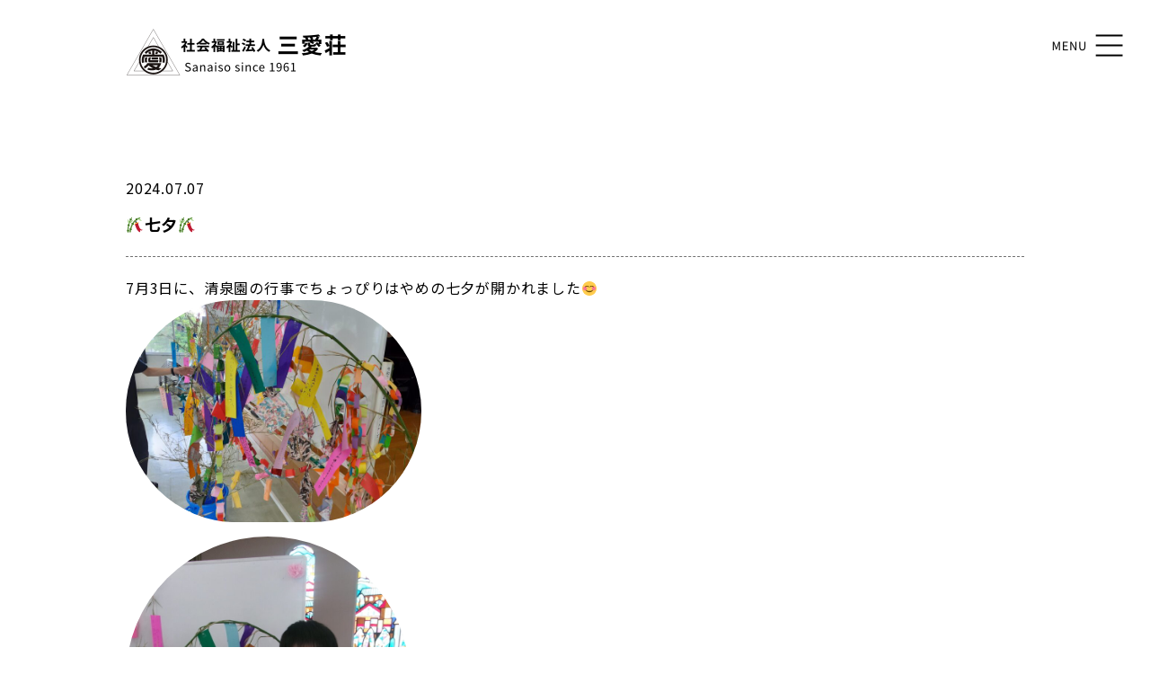

--- FILE ---
content_type: text/html; charset=UTF-8
request_url: https://san-aisou.net/cat3/1309.html
body_size: 18225
content:
<!DOCTYPE html>

<html lang="ja">
<head prefix="og: http://ogp.me/ns# fb: http://ogp.me/ns/fb# website: http://ogp.me/ns/website#">
<meta charset="UTF-8">
<meta name="viewport" content="width=device-width">
<meta http-equiv="X-UA-Compatible" content="IE=edge">
<meta name="robots" content="index,follow">

<title>
社会福祉法人三愛荘 | 🎋七夕🎋
</title>

<link rel="icon" href="https://san-aisou.net/cms/wp-content/themes/sanaiso/favi.png">
<link rel="stylesheet" href="https://san-aisou.net/cms/wp-content/themes/sanaiso/css/base.css">
<link rel="stylesheet" href="https://san-aisou.net/cms/wp-content/themes/sanaiso/css/common.css">
<link rel="stylesheet" href="https://san-aisou.net/cms/wp-content/themes/sanaiso/css/sp.css">
<link rel="stylesheet" href="https://san-aisou.net/cms/wp-content/themes/sanaiso/css/animation.css">
<link rel="stylesheet" href="https://san-aisou.net/cms/wp-content/themes/sanaiso/css/slick.css">
<link rel="stylesheet" href="https://san-aisou.net/cms/wp-content/themes/sanaiso/css/slick-theme.css">
<link rel="stylesheet" href="https://use.fontawesome.com/releases/v5.10.1/css/all.css">

<script src="https://ajax.googleapis.com/ajax/libs/jquery/1.11.3/jquery.min.js"></script>
<script src="https://ajax.googleapis.com/ajax/libs/jqueryui/1.12.1/jquery-ui.min.js"></script>
<script src="https://san-aisou.net/cms/wp-content/themes/sanaiso/js/jquery.cookie.js"></script>
<script src="https://san-aisou.net/cms/wp-content/themes/sanaiso/js/jquery.inview.min.js"></script>
<script src="https://san-aisou.net/cms/wp-content/themes/sanaiso/js/slick.min.js"></script>
<script src="https://san-aisou.net/cms/wp-content/themes/sanaiso/js/parallax.min.js"></script>
<script src="https://san-aisou.net/cms/wp-content/themes/sanaiso/js/animation.js"></script>
<script src="https://san-aisou.net/cms/wp-content/themes/sanaiso/js/library.js"></script>



	<!-- This site is optimized with the Yoast SEO plugin v18.4.1 - https://yoast.com/wordpress/plugins/seo/ -->
	<meta name="robots" content="index, follow, max-snippet:-1, max-image-preview:large, max-video-preview:-1" />
	<link rel="canonical" href="https://san-aisou.net/cat3/1309.html" />
	<meta property="og:locale" content="ja_JP" />
	<meta property="og:type" content="article" />
	<meta property="og:title" content="🎋七夕🎋 - 社会福祉法人三愛荘" />
	<meta property="og:description" content="7月3日に、清泉園の行事でちょっぴりはやめの七夕が開かれました😊 当日は七夕の歌を歌ったり、デザートにゼリーをみんなで食べて楽しむ事が出来ました♪ 短冊に書いたお願い事が叶いますように・・・。(&gt;_&lt;)" />
	<meta property="og:url" content="https://san-aisou.net/cat3/1309.html" />
	<meta property="og:site_name" content="社会福祉法人三愛荘" />
	<meta property="article:published_time" content="2024-07-07T08:45:00+00:00" />
	<meta property="article:modified_time" content="2024-07-17T05:41:34+00:00" />
	<meta property="og:image" content="https://san-aisou.net/cms/wp-content/uploads/2024/07/20240703_094811.jpg" />
	<meta property="og:image:width" content="1920" />
	<meta property="og:image:height" content="1440" />
	<meta property="og:image:type" content="image/jpeg" />
	<meta name="twitter:card" content="summary_large_image" />
	<meta name="twitter:label1" content="執筆者" />
	<meta name="twitter:data1" content="staff" />
	<meta name="twitter:label2" content="推定読み取り時間" />
	<meta name="twitter:data2" content="2分" />
	<script type="application/ld+json" class="yoast-schema-graph">{"@context":"https://schema.org","@graph":[{"@type":"WebSite","@id":"https://san-aisou.net/#website","url":"https://san-aisou.net/","name":"社会福祉法人三愛荘","description":"","potentialAction":[{"@type":"SearchAction","target":{"@type":"EntryPoint","urlTemplate":"https://san-aisou.net/?s={search_term_string}"},"query-input":"required name=search_term_string"}],"inLanguage":"ja"},{"@type":"ImageObject","@id":"https://san-aisou.net/cat3/1309.html#primaryimage","inLanguage":"ja","url":"https://san-aisou.net/cms/wp-content/uploads/2024/07/20240703_094811.jpg","contentUrl":"https://san-aisou.net/cms/wp-content/uploads/2024/07/20240703_094811.jpg","width":1920,"height":1440},{"@type":"WebPage","@id":"https://san-aisou.net/cat3/1309.html#webpage","url":"https://san-aisou.net/cat3/1309.html","name":"🎋七夕🎋 - 社会福祉法人三愛荘","isPartOf":{"@id":"https://san-aisou.net/#website"},"primaryImageOfPage":{"@id":"https://san-aisou.net/cat3/1309.html#primaryimage"},"datePublished":"2024-07-07T08:45:00+00:00","dateModified":"2024-07-17T05:41:34+00:00","author":{"@id":"https://san-aisou.net/#/schema/person/bf9a5c6654a594e45eea158586b2a847"},"breadcrumb":{"@id":"https://san-aisou.net/cat3/1309.html#breadcrumb"},"inLanguage":"ja","potentialAction":[{"@type":"ReadAction","target":["https://san-aisou.net/cat3/1309.html"]}]},{"@type":"BreadcrumbList","@id":"https://san-aisou.net/cat3/1309.html#breadcrumb","itemListElement":[{"@type":"ListItem","position":1,"name":"ホーム","item":"https://san-aisou.net/"},{"@type":"ListItem","position":2,"name":"🎋七夕🎋"}]},{"@type":"Person","@id":"https://san-aisou.net/#/schema/person/bf9a5c6654a594e45eea158586b2a847","name":"staff","image":{"@type":"ImageObject","@id":"https://san-aisou.net/#personlogo","inLanguage":"ja","url":"https://secure.gravatar.com/avatar/bce0fb83e20c259da6084b7ce119f622?s=96&d=mm&r=g","contentUrl":"https://secure.gravatar.com/avatar/bce0fb83e20c259da6084b7ce119f622?s=96&d=mm&r=g","caption":"staff"},"url":"https://san-aisou.net/author/staff"}]}</script>
	<!-- / Yoast SEO plugin. -->


<link rel='dns-prefetch' href='//s.w.org' />
<link rel="alternate" type="application/rss+xml" title="社会福祉法人三愛荘 &raquo; 🎋七夕🎋 のコメントのフィード" href="https://san-aisou.net/cat3/1309.html/feed" />
		<script type="text/javascript">
			window._wpemojiSettings = {"baseUrl":"https:\/\/s.w.org\/images\/core\/emoji\/13.0.1\/72x72\/","ext":".png","svgUrl":"https:\/\/s.w.org\/images\/core\/emoji\/13.0.1\/svg\/","svgExt":".svg","source":{"concatemoji":"https:\/\/san-aisou.net\/cms\/wp-includes\/js\/wp-emoji-release.min.js?ver=5.6.16"}};
			!function(e,a,t){var n,r,o,i=a.createElement("canvas"),p=i.getContext&&i.getContext("2d");function s(e,t){var a=String.fromCharCode;p.clearRect(0,0,i.width,i.height),p.fillText(a.apply(this,e),0,0);e=i.toDataURL();return p.clearRect(0,0,i.width,i.height),p.fillText(a.apply(this,t),0,0),e===i.toDataURL()}function c(e){var t=a.createElement("script");t.src=e,t.defer=t.type="text/javascript",a.getElementsByTagName("head")[0].appendChild(t)}for(o=Array("flag","emoji"),t.supports={everything:!0,everythingExceptFlag:!0},r=0;r<o.length;r++)t.supports[o[r]]=function(e){if(!p||!p.fillText)return!1;switch(p.textBaseline="top",p.font="600 32px Arial",e){case"flag":return s([127987,65039,8205,9895,65039],[127987,65039,8203,9895,65039])?!1:!s([55356,56826,55356,56819],[55356,56826,8203,55356,56819])&&!s([55356,57332,56128,56423,56128,56418,56128,56421,56128,56430,56128,56423,56128,56447],[55356,57332,8203,56128,56423,8203,56128,56418,8203,56128,56421,8203,56128,56430,8203,56128,56423,8203,56128,56447]);case"emoji":return!s([55357,56424,8205,55356,57212],[55357,56424,8203,55356,57212])}return!1}(o[r]),t.supports.everything=t.supports.everything&&t.supports[o[r]],"flag"!==o[r]&&(t.supports.everythingExceptFlag=t.supports.everythingExceptFlag&&t.supports[o[r]]);t.supports.everythingExceptFlag=t.supports.everythingExceptFlag&&!t.supports.flag,t.DOMReady=!1,t.readyCallback=function(){t.DOMReady=!0},t.supports.everything||(n=function(){t.readyCallback()},a.addEventListener?(a.addEventListener("DOMContentLoaded",n,!1),e.addEventListener("load",n,!1)):(e.attachEvent("onload",n),a.attachEvent("onreadystatechange",function(){"complete"===a.readyState&&t.readyCallback()})),(n=t.source||{}).concatemoji?c(n.concatemoji):n.wpemoji&&n.twemoji&&(c(n.twemoji),c(n.wpemoji)))}(window,document,window._wpemojiSettings);
		</script>
		<style type="text/css">
img.wp-smiley,
img.emoji {
	display: inline !important;
	border: none !important;
	box-shadow: none !important;
	height: 1em !important;
	width: 1em !important;
	margin: 0 .07em !important;
	vertical-align: -0.1em !important;
	background: none !important;
	padding: 0 !important;
}
</style>
	<link rel='stylesheet' id='wp-block-library-css'  href='https://san-aisou.net/cms/wp-includes/css/dist/block-library/style.min.css?ver=5.6.16' type='text/css' media='all' />
<script type='text/javascript' src='https://san-aisou.net/cms/wp-includes/js/jquery/jquery.min.js?ver=3.5.1' id='jquery-core-js'></script>
<script type='text/javascript' src='https://san-aisou.net/cms/wp-includes/js/jquery/jquery-migrate.min.js?ver=3.3.2' id='jquery-migrate-js'></script>
<link rel="https://api.w.org/" href="https://san-aisou.net/wp-json/" /><link rel="alternate" type="application/json" href="https://san-aisou.net/wp-json/wp/v2/posts/1309" /><link rel="EditURI" type="application/rsd+xml" title="RSD" href="https://san-aisou.net/cms/xmlrpc.php?rsd" />
<link rel="wlwmanifest" type="application/wlwmanifest+xml" href="https://san-aisou.net/cms/wp-includes/wlwmanifest.xml" /> 
<meta name="generator" content="WordPress 5.6.16" />
<link rel='shortlink' href='https://san-aisou.net/?p=1309' />
<link rel="alternate" type="application/json+oembed" href="https://san-aisou.net/wp-json/oembed/1.0/embed?url=https%3A%2F%2Fsan-aisou.net%2Fcat3%2F1309.html" />
<link rel="alternate" type="text/xml+oembed" href="https://san-aisou.net/wp-json/oembed/1.0/embed?url=https%3A%2F%2Fsan-aisou.net%2Fcat3%2F1309.html&#038;format=xml" />
		<style type="text/css" id="wp-custom-css">
			.wp-block-image img{
	height:auto!important;
}		</style>
		
<!-- Google Tag Manager -->
<script>(function(w,d,s,l,i){w[l]=w[l]||[];w[l].push({'gtm.start':
new Date().getTime(),event:'gtm.js'});var f=d.getElementsByTagName(s)[0],
j=d.createElement(s),dl=l!='dataLayer'?'&l='+l:'';j.async=true;j.src=
'https://www.googletagmanager.com/gtm.js?id='+i+dl;f.parentNode.insertBefore(j,f);
})(window,document,'script','dataLayer','GTM-KFGK3TZ');</script>
<!-- End Google Tag Manager -->
</head>

<body data-rsssl=1 id="TOP" class="page__sec page__news">

<!-- Google Tag Manager (noscript) -->
<noscript><iframe src="https://www.googletagmanager.com/ns.html?id=GTM-KFGK3TZ"
height="0" width="0" style="display:none;visibility:hidden"></iframe></noscript>
<!-- End Google Tag Manager (noscript) -->

<div class="wrap">

<div class="main-menu">
  <a href="https://san-aisou.net/recruit" class="txt recruit">採用情報</a>
  <a href="https://san-aisou.net/contact" class="txt contact">お問い合わせ</a>
  <a href="javascript:;" class="trigger"></a>
</div>
<div class="main-menu-open">
  <div class="inner">
    <nav class="flex alw">
      <div class="title"><a href="https://san-aisou.net"><img src="https://san-aisou.net/cms/wp-content/themes/sanaiso/img/name.png" alt="社会福祉法人 三愛荘" width="185" height="53"></a></div>
      <ul>
        <li><a href="https://san-aisou.net/outline">法人概要</a></li>
        <li><a href="https://san-aisou.net/service">サービス内容</a></li>
        <li><a href="https://san-aisou.net/about">ご利用について</a></li>
        <li><a href="https://san-aisou.net/recruit">採用情報</a></li>
        <li><a href="https://san-aisou.net/news">News・Blog</a></li>
        <li><a href="https://san-aisou.net/access">アクセス</a></li>
        <li><a href="https://san-aisou.net/contact">お問い合わせ</a></li>
      </ul>
      <ul>
        <li><a href="https://san-aisou.net/support"><p>障害者支援施設<span>かおる園／清泉園／さくら園</span></p></a></li>
        <li><a href="https://san-aisou.net/child-dayservice#P01" class="anker"><p>児童発達<br class="sp">支援センター<span>ひまわり園</span></p></a></li>
        <li><a href="https://san-aisou.net/child-dayservice#P02" class="anker"><p>放課後等<br class="sp">デイサービス<span>さんふらわぁ</span></p></a></li>
        <li><a href="https://san-aisou.net/grouphome-office-other#P01" class="anker"><p>グループホーム<br class="sp">（共同生活援助）<span>第一若草寮</span></p></a></li>
        <li><a href="https://san-aisou.net/grouphome-office-other#P02" class="anker"><p>相談支援事業所<span>よりどころ</span></p></a></li>
        <li><a href="https://san-aisou.net/grouphome-office-other#P03" class="anker"><p>その他の取り組み</p></a></li>
      </ul>
    </nav>
  </div>
</div>

<header>
  <div class="inner">
    <a href="https://san-aisou.net"><img src="https://san-aisou.net/cms/wp-content/themes/sanaiso/img/logo.png" alt="社会福祉法人 三愛荘" width="246" height="54"></a>
  </div>
</header>

<main>

<!--
<section class="mv">
  <div class="image">
    <img src="https://san-aisou.net/cms/wp-content/themes/sanaiso/img/contact-mv.jpg" alt="image" class="cover">
  </div>
</section>
-->

<section class="news02">
  <div class="inner">
    <div class="news-single">
      <div class="title">
        <div class="date"><p>2024.07.07</p></div>
        <h1>🎋七夕🎋</h1>
      </div>
      <div class="content">

<p>7月3日に、清泉園の行事でちょっぴりはやめの七夕が開かれました😊</p>



<figure class="wp-block-image size-large is-resized is-style-rounded"><img loading="lazy" src="https://san-aisou.net/cms/wp-content/uploads/2024/07/20240703_094811.jpg" alt="" class="wp-image-1333" width="329" height="246" srcset="https://san-aisou.net/cms/wp-content/uploads/2024/07/20240703_094811.jpg 1920w, https://san-aisou.net/cms/wp-content/uploads/2024/07/20240703_094811-1536x1152.jpg 1536w, https://san-aisou.net/cms/wp-content/uploads/2024/07/20240703_094811-768x576.jpg 768w" sizes="(max-width: 329px) 100vw, 329px" /></figure>



<figure class="wp-block-image size-large is-resized is-style-rounded"><img loading="lazy" src="https://san-aisou.net/cms/wp-content/uploads/2024/07/155_1189.jpg" alt="" class="wp-image-1310" width="316" height="421" srcset="https://san-aisou.net/cms/wp-content/uploads/2024/07/155_1189.jpg 1440w, https://san-aisou.net/cms/wp-content/uploads/2024/07/155_1189-1152x1536.jpg 1152w, https://san-aisou.net/cms/wp-content/uploads/2024/07/155_1189-768x1024.jpg 768w" sizes="(max-width: 316px) 100vw, 316px" /></figure>



<p>当日は七夕の歌を歌ったり、デザートにゼリーをみんなで食べて楽しむ事が出来ました♪</p>



<figure class="wp-block-image size-large is-resized is-style-rounded"><img loading="lazy" src="https://san-aisou.net/cms/wp-content/uploads/2024/07/155_1193.jpg" alt="" class="wp-image-1311" width="308" height="411" srcset="https://san-aisou.net/cms/wp-content/uploads/2024/07/155_1193.jpg 1440w, https://san-aisou.net/cms/wp-content/uploads/2024/07/155_1193-1152x1536.jpg 1152w, https://san-aisou.net/cms/wp-content/uploads/2024/07/155_1193-768x1024.jpg 768w" sizes="(max-width: 308px) 100vw, 308px" /></figure>



<figure class="wp-block-image size-large is-resized is-style-rounded"><img loading="lazy" src="https://san-aisou.net/cms/wp-content/uploads/2024/07/155_1197.jpg" alt="" class="wp-image-1312" width="298" height="397" srcset="https://san-aisou.net/cms/wp-content/uploads/2024/07/155_1197.jpg 1440w, https://san-aisou.net/cms/wp-content/uploads/2024/07/155_1197-1152x1536.jpg 1152w, https://san-aisou.net/cms/wp-content/uploads/2024/07/155_1197-768x1024.jpg 768w" sizes="(max-width: 298px) 100vw, 298px" /></figure>



<p>短冊に書いたお願い事が叶いますように・・・。(>_&lt;)</p>
      </div>
      <div class="backbtn">
        <ul>
          <li><a href="https://san-aisou.net" class="btn">トップへ戻る</a></li>
          <li><a href="https://san-aisou.net/news" class="btn">一覧へ戻る</a></li>
        </ul>
      </div>
    </div>
  </div>
</section>

</main>

<footer>
  <div class="inner">
    <div class="flex alw">
      <div>
        <h2><img src="https://san-aisou.net/cms/wp-content/themes/sanaiso/img/logo.png" alt="社会福祉法人 三愛荘" width="246" height="54"></h2>
        <p>群馬県渋川市渋川3668-4<br>TEL.0279-22-1027<br>FAX.0279-22-1441</p>
        <h3>児童発達支援センター ひまわり園</h3>
        <p>群馬県渋川市渋川3667-2<br>TEL.0279-25-0876<br>FAX.0279-26-2050</p>
      </div>
      <ul>
        <li><a href="https://san-aisou.net/outline">法人概要</a></li>
        <li><a href="https://san-aisou.net/service">サービス内容</a></li>
        <li><a href="https://san-aisou.net/about">ご利用について</a></li>
        <li><a href="https://san-aisou.net/recruit">採用情報</a></li>
        <li><a href="https://san-aisou.net/news">News・Blog</a></li>
        <li><a href="https://san-aisou.net/access">アクセス</a></li>
        <li><a href="https://san-aisou.net/contact">お問い合わせ</a></li>
      </ul>
      <ul>
        <li><a href="https://san-aisou.net/support">障害者支援施設</a></li>
        <li><a href="https://san-aisou.net/child-dayservice#P01">児童発達支援センター</a></li>
        <li><a href="https://san-aisou.net/child-dayservice#P02">放課後等デイサービス</a></li>
        <li><a href="https://san-aisou.net/grouphome-office-other#P01">グループホーム（共同生活援助）</a></li>
        <li><a href="https://san-aisou.net/grouphome-office-other#P02">相談支援事業所</a></li>
        <li><a href="https://san-aisou.net/grouphome-office-other#P03">その他の取り組み</a></li>
        <li><a href="https://san-aisou.net/">TOP</a></li>
      </ul>
    </div>
    <div class="copyright"><p>Copyright © Social welfare corporation SANAISOU. All Rights Reserved.</p></div>
  </div>
</footer>

</div>

<script type='text/javascript' src='https://san-aisou.net/cms/wp-content/themes/sanaiso/js/ajaxzip3.js?ver=0.51' id='ajaxzip3-js'></script>
<script type='text/javascript' src='https://san-aisou.net/cms/wp-content/themes/sanaiso/js/ajaxzip3-opt.js?ver=1.0.0' id='my-js'></script>
<script type='text/javascript' src='https://san-aisou.net/cms/wp-includes/js/wp-embed.min.js?ver=5.6.16' id='wp-embed-js'></script>

</body>
</html>


--- FILE ---
content_type: text/css
request_url: https://san-aisou.net/cms/wp-content/themes/sanaiso/css/base.css
body_size: 265
content:
@charset "UTF-8";

* { margin: 0; padding: 0; box-sizing: border-box; }
*::before,
*::after { box-sizing: border-box; }
html, body { width: 100%; height: 100%; }
img, iframe { border: 0; vertical-align: bottom; }
ul, ol { list-style-type: none; }
a { text-decoration: none; }
mark { font-weight: bold; color: inherit; background-color: transparent; }
em { font-style: normal; }
address { font-style: normal; }
table { border-collapse: collapse; border-spacing: 0; }
input, select { vertical-align: baseline; }

/* ---------------------------------------------------------------------------
//  clearfix
--------------------------------------------------------------------------- */
.cf::after { visibility: hidden; display: block; font-size: 0; content: " "; clear: both; height: 0; }



--- FILE ---
content_type: text/css
request_url: https://san-aisou.net/cms/wp-content/themes/sanaiso/css/common.css
body_size: 9512
content:
@charset "UTF-8";

@import url('https://fonts.googleapis.com/css2?family=Dancing+Script&display=swap');
@import url('https://fonts.googleapis.com/css?family=Noto+Sans+JP:400,700&display=swap');

/*
font-family: 'Dancing Script', cursive;
font-family: 'Noto Sans JP', sans-serif;
*/

:root {
  --small: 13px;
  --regular-s: 15px;
  --regular: 16px;
  --large: 18px;
  --xlarge: 23px;
  --xxlarge: 40px;
  --grn: #C1CE29;
  --beg: #F7F5F2;
  --pnk: #EA49AF;
  --dgrn: #4A921B;
  --gry: #707070;
  --light: #c3c3c3;
  --support: #D367A7;
  --child: #F29243;
  --dayservice: #CE5C5C;
  --grouphome: #3BA8B7;
  --office: #8DB97E;
  --other: #C3864A;
}

/* ---------------------------------------------------------------------------
//  all
--------------------------------------------------------------------------- */
body {
  font-family: 'Noto Sans JP', sans-serif;
  font-weight: 400;
  font-size: var(--regular);
  color: #000;
  line-height: 1.8;
  letter-spacing: 0.05em;
  background: #FFF;
}
h1, h2, h3, h4, h5, h6 {
  font-size: var(--regular);
  font-weight: bold;
}

a { transition: .3s; color: #000; }
@media screen and (min-width: 767px) {
  a:hover { opacity: .7; }
}


.wrap { min-width: 1000px; height: 100%; margin: 0 auto; }
.inner { max-width: 1000px; margin: 0 auto; position: relative; }
ul.indent li { text-indent: -1em; padding-left: 1em; }
ol.num { counter-reset: li; }
ol.num > li { text-indent: -1.2em; padding-left: 1.2em; }
ol.num > li:before { content: counter(li) "."; counter-increment: li; padding-right: 5px; }
hr { display: block; height: 1px; border: none; border-top: 1px dashed var(--gry); margin: 40px 0; }
img.ImgBlock { display: block; }
img.cover { width: 100%; height: 100%; object-fit: cover; }
img.contain { width: 100%; height: 100%; object-fit: contain; }
img.auto { max-width: 100%; height: auto; }
figcaption { font-size: var(--small); text-align: center; margin-top: 3px; }
.sml { font-size: 80%; }
.t-center { text-align: center; }
.t-right { text-align: right; }
.bold { font-weight: 700; }

.flex { display: flex; justify-content: space-between; }
.flex.jstart { justify-content: flex-start; }
.flex.jcenter { justify-content: center; }
.flex.fwrap { flex-wrap: wrap; }
.flex.fwrap.bottom > * { margin-bottom: 20px; }
.flex.icenter { align-items: center; }
.flex.half > * { width: 47%; }
.flex.half50 > * { width: 50%; }
.flex.third > * { width: 30%; }
.flex.quarter > * { width: 23%; }
.flex.reverse { flex-flow: row-reverse; }
.flex.third.fwrap::after { content: ""; width: 30%; display: block; }
.flex.quarter.fwrap::before { content: ""; width: 23%; display: block; order: 1; }
.flex.quarter.fwrap::after { content: ""; width: 23%; display: block; }

.flex.triple > * { width: calc(100% / 3 - 2px); }
.flex.triple.fwrap > * { margin-bottom: 70px; }

.pink { color: var(--pnk); }
.parallax-slider { top: 0; left: 0; }


/* ---------------------------------------------------------------------------
//  header
--------------------------------------------------------------------------- */
header .inner { min-width: 1000px; }

header {
  height: 115px;
  position: relative;
  z-index: 1;
}
header .inner {
  height: 100%;
  display: flex;
  align-items: center;
}


/* ---------------------------------------------------------------------------
//  nav
--------------------------------------------------------------------------- */
.main-menu a.trigger {
  display: block;
  width: 120px;
  height: 75px;
  background: url(../img/menu-on.png) center center / contain no-repeat;
}
.main-menu a.trigger.active {
  background: url(../img/menu-off.png) center center / contain no-repeat;
}

.main-menu {
  width: 120px;
  height: 75px;
  position: fixed;
  top: 0;
  right: 0;
  z-index: 999;
}
.main-menu-open {
  display: none;
  width: 100%;
  position: fixed;
  z-index: 998;
  top: 0;
  left: 0;
  padding: 100px 0;
  background: url(../img/mark-bg.png) -20px -20px / 500px no-repeat rgba(255,255,255,0.95);
  box-shadow: 0 3px 6px rgba(0,0,0,0.2);
}
.main-menu-open .flex {
  align-items: flex-start;
  justify-content: flex-end;
}
.main-menu-open .title {
  align-self: center;
  margin-right: auto;
}
.main-menu-open .title a {
  display: block;
}

.main-menu-open ul {
  border-top: 1px solid var(--gry);
}
.main-menu-open li {
  border-bottom: 1px solid var(--gry);
  font-weight: 700;
}
.main-menu-open ul a {
  display: flex;
  align-items: center;
  height: 65px;
  line-height: 1.4;
}

.main-menu-open ul:nth-of-type(1) { width: 300px; }
.main-menu-open ul:nth-of-type(1) a { padding-left: 10px; }
.main-menu-open ul:nth-of-type(2) { width: 340px; margin-left: 45px; }
.main-menu-open ul:nth-of-type(2) a { padding-left: 5px; }
.main-menu-open ul:nth-of-type(2) a span {
  display: block;
  font-size: var(--small);
  font-weight: 400;
}
.main-menu-open ul:nth-of-type(2) li a::before {
  content: "";
  display: block;
  width: 70px;
  height: 45px;
  margin-right: 5px;
}
.main-menu-open ul:nth-of-type(2) li:nth-child(1) a::before { background: url(../img/menu-icon-support.png) center center / contain no-repeat; }
.main-menu-open ul:nth-of-type(2) li:nth-child(2) a::before { background: url(../img/menu-icon-child.png) center center / contain no-repeat; }
.main-menu-open ul:nth-of-type(2) li:nth-child(3) a::before { background: url(../img/menu-icon-dayservice.png) center center / contain no-repeat; }
.main-menu-open ul:nth-of-type(2) li:nth-child(4) a::before { background: url(../img/menu-icon-grouphome.png) center center / contain no-repeat; }
.main-menu-open ul:nth-of-type(2) li:nth-child(5) a::before { background: url(../img/menu-icon-office.png) center center / contain no-repeat; }
.main-menu-open ul:nth-of-type(2) li:nth-child(6) a::before { background: url(../img/menu-icon-other.png) center center / contain no-repeat; }


/* ---------------------------------------------------------------------------
//  aside
--------------------------------------------------------------------------- */
aside {
  background: var(--beg);
  margin-top: 160px;
  padding: 40px 0;
}
aside .box {
  width: 120px;
  height: 120px;
  background: url(../img/right-b.png) right 10px bottom 20px / 60px no-repeat var(--grn);
  font-size: var(--small);
  padding: 20px 10px 10px 10px;
  position: relative;
  top: -90px;
  margin-bottom: -100px;
}
aside .menu {
  margin-left: 180px;
}
aside .menu > a {
  width: 120px;
}


/* ---------------------------------------------------------------------------
//  footer
--------------------------------------------------------------------------- */
footer {
  padding: 50px 0 30px;
}
footer h2 {
  margin-bottom: 20px;
}
footer h3 {
  margin-top: 1em;
}
footer ul {
  border-left: 1px solid var(--gry);
  padding-left: 10px;
  line-height: 2;
}
footer .flex {
  align-items: flex-start;
  justify-content: flex-end;
}
footer .flex > div {
  margin-right: auto;
}
footer .flex > ul:last-child {
  margin-left: 80px;
}
footer .copyright {
  font-size: var(--small);
  margin-top: 30px;
}

.page__sec footer {
  margin-top: 70px;
  border-top: 1px solid var(--light);
}
.page__sec aside + footer {
  margin-top: 0;
}


/* ---------------------------------------------------------------------------
//  common
--------------------------------------------------------------------------- */
h1.box,
h2.box {
  width: 261px;
  height: 261px;
  position: absolute;
}

a.box {
  display: block;
  width: 120px;
  height: 120px;
  background: var(--grn);
  font-size: var(--small);
  padding: 20px 10px 10px 50px;
  position: relative;
}
a.box::after {
  content: "more";
  font-size: var(--small);
  line-height: 1;
  background: url(../img/right-b.png) center bottom / contain no-repeat;
  width: 60px;
  height: 22px;
  position: absolute;
  bottom: 15px;
  right: 10px;
  transition: .3s;
}
@media screen and (min-width: 767px) {
  a.box:hover::after { right: 5px; }
}

.page__sec .mv .page-nav {
  text-align: center;
  padding: 15px 0;
}
.page__sec .mv .page-nav li::after {
  content: "|";
  color: var(--gry);
  display: inline-block;
  margin: 0 1.5em;
}
.page__sec .mv .page-nav li:last-child::after {
  content: none;
}
.page__sec .mv .image {
  height: 555px;
}

.script {
  font-family: 'Dancing Script', cursive;
  font-weight: 400;
  line-height: .8;
}
.script.deco {
  font-size: var(--xlarge);
  color: var(--dgrn);
  display: inline-block;
  position: absolute;
  left: calc(50% + 50px);
  bottom: 0;
  transform: rotate(-25deg);
}

h2.border,
h3.border {
  background: var(--grn);
  padding: 15px;
  font-size: var(--large);
  text-align: center;
  border-radius: 5px;
  position: relative;
}
h3.border { padding: 10px; }


.recruit-bnr {
  display: table;
  position: fixed;
  left: 50px;
  bottom: 50px;
  z-index: 999;
  display: none;
}
.recruit-bnr a {
  display: block;
}
.recruit-bnr .x {
  display: flex;
  justify-content: center;
  align-items: center;
  width: 20px;
  height: 20px;
  background: var(--gry);
  position: absolute;
  top: -10px;
  right: -10px;
  font-size: 12px;
  font-weight: 700;
  color: #fff;
  cursor: pointer;
}




/* ---------------------------------------------------------------------------
//  top
--------------------------------------------------------------------------- */
.page__top .mv {
  margin-top: -115px;
}
#top-slide {
  height: 600px;
}
.page__top .mv h1.box {
  bottom: -60px;
  right: 70px;
  z-index: 1;
}
.page__top .mv .top-ob01 {
  position: absolute;
  bottom: -40px;
  right: 310px;
  z-index: 2;
}

.top-intro {
  margin-top: 220px;
}
.top-intro .inner {
  height: 100%;
}
.top-intro .bg {
  background: url(../img/top-intro-ph2.png) left center / contain no-repeat var(--beg);
  height: 500px;
  padding-top: 60px;
}
.top-intro h2 + p {
  margin-top: 1em;
  text-align: center;
}
.top-intro h3 {
  font-size: var(--xlarge);
  font-weight: 700;
  color: var(--pnk);
  position: relative;
  margin-bottom: 20px;
}
.top-intro .area {
  width: 500px;
  margin-left: auto;
}
.top-intro .text {
  width: calc(100% - 140px);
}
.top-intro .photo {
  width: 130px;
}
.top-intro .photo p {
  font-size: var(--small);
  text-align: center;
}
.top-intro h2.box {
  right: 0;
  bottom: -80px;
}
.top-intro .top-intro-oj01 {
  position: absolute;
  right: 240px;
  bottom: -60px;
}
.top-intro .arw {
  display: table;
  margin-top: 20px;
  padding: 0 10px 20px 0;
  background: url(../img/right-b.png) left bottom / 60px no-repeat;
  transition: .3s;
}
@media screen and (min-width: 767px) {
  .top-intro a.link:hover .arw { background: url(../img/right-b.png) 10px bottom / 60px no-repeat; }
}

/*
.top-intro .layout {
  margin-top: 80px;
}
.top-intro .layout .text {
  background: var(--beg);
  width: calc(50% + 240px);
  padding: 35px 220px 0 0;
  height: 425px;
}
.top-intro .layout .text .area {
  width: 500px;
  margin-left: auto;
}
.top-intro .layout .image {
  width: calc(50% + 30px);
  margin: -230px 0 0 auto;
}
.top-intro .btns {
  justify-content: flex-end;
  position: relative;
  width: 400px;
  margin: 60px auto 0;
}
.top-intro .btns::after {
  content: "";
  background: url(../img/top-intro-buss.png) center center / contain no-repeat;
  width: 191px;
  height: 106px;
  position: absolute;
  left: 0;
  top: 15px;
}
.top-intro .btns .photo {
  width: 120px;
  margin-left: 10px;
}
.top-intro .btns .photo div {
  width: 120px;
  height: 120px;
}
.top-intro .btns .photo p {
  font-size: var(--small);
  text-align: center;
}
*/

.top-nav {
  margin-top: 100px;
}
.top-nav .title {
  text-align: center;
  margin-bottom: 40px;
}
.top-nav .bnr {
  display: block;
  position: relative;
  overflow: hidden;
}
.top-nav .bnr::before {
  content: "";
  position: absolute;
  top: 0;
  left: 0;
  width: 100%;
  height: 100%;
  backdrop-filter: blur(8px);
  -webkit-backdrop-filter: blur(8px);
  transition: .3s;
  opacity: 0;
}
@media screen and (min-width: 767px) {
  .top-nav .bnr:hover { opacity: 1; }
  .top-nav .bnr:hover::before { opacity: 1; }
  .top-nav .bnr:hover .text .more { right: -10px; }
}
.top-nav .bnr:not(.office) .text {
  position: relative;
  z-index: 1;
  display: table;
  min-width: 280px;
  margin: 0 auto;
  text-align: center;
  color: #fff;
}
.top-nav .bnr.office .text {
  position: relative;
  z-index: 1;
  color: #fff;
}
.top-nav .bnr.office .text1 {
  text-align: center;
  min-width: 280px;
}
.top-nav .bnr .text h3 {
  font-size: var(--large);
  font-weight: 700;
  border-top: 1px solid #fff;
  padding-top: 10px;
  margin-top: 10px;
}
.top-nav .bnr.support .text .icon { margin: 30px 0; }
.top-nav .bnr.child .text .icon { margin: 20px 0; }
.top-nav .bnr.dayservice .text .icon,
.top-nav .bnr.grouphome .text .icon { margin: 15px 0; }
.top-nav .bnr.office .text .icon { margin: 10px 0 0; }

.top-nav .bnr .text .more {
  font-size: var(--small);
  text-align: center;
  padding-bottom: 20px;
  background: url(../img/right-w.png) center center / 60px no-repeat;
  transition: .3s;
  position: relative;
  right: 0;
}
.top-nav .bnr .text .more { margin-top: 20px; }
.top-nav .bnr.support .text .more { margin-top: 70px; }
.top-nav .bnr.office .text .more { margin-top: 60px; }

.top-nav .bnr.support {
  background: url(../img/top-nav-support.jpg) center center / cover no-repeat;
  width: 100%;
  height: 480px;
  padding-top: 80px;
  margin-bottom: 35px;
}
.top-nav .bnr.child {
  background: url(../img/top-nav-child.jpg) center center / cover no-repeat;
  width: 100%;
  height: 380px;
  padding-top: 30px;
  margin-bottom: 35px;
}
.top-nav .bnr.dayservice {
  background: url(../img/top-nav-dayservice.jpg) center center / cover no-repeat;
  width: 485px;
  height: 380px;
  padding-top: 30px;
  margin-bottom: 35px;
}
.top-nav .bnr.grouphome {
  background: url(../img/top-nav-grouphome.jpg) center center / cover no-repeat;
  width: 485px;
  height: 380px;
  padding-top: 30px;
  margin-bottom: 35px;
}
.top-nav .bnr.office {
  background: url(../img/top-nav-office.jpg) center center / cover no-repeat;
  width: 100%;
  height: 185px;
  padding: 20px 30px;
}

.top-news {
  background: var(--beg);
  padding: 160px 0 100px;
}
.top-news .title {
  text-align: center;
  padding-bottom: 20px;
  margin-bottom: 20px;
  border-bottom: 1px solid #000;
}
.news-nav {
  margin-bottom: 40px;
}
.news-nav a {
  background: #fff;
  border-radius: 5px;
  padding: 10px;
  width: calc(100% / 6 - 10px);
  text-align: center;
  font-size: var(--small);
}
.news-nav a .icon {
  width: 38px;
  margin: 0 auto;
}

.news-item {
  position: relative;
  margin-bottom: 30px;
  font-size: var(--small);
}
.news-item::after {
  content: "";
  padding: 5px 5px 5px 34px;
  width: 160px;
  background: var(--beg);
  border-radius: 0 0 10px 0;
  position: absolute;
  top: 0;
  left: 0;
}
.news-item.cat1::after { content: "お知らせ"; }
.news-item.cat2::after { content: "採用情報"; }
.news-item.cat3::after { content: "イベント・行事"; }
.news-item.cat4::after { content: "活動・日常"; }
.news-item.cat5::after { content: "スタッフ"; }
.news-item.cat6::after { content: "その他"; }
.news-item::before {
  content: "";
  position: absolute;
  top: 6px;
  left: 0;
  width: 30px;
  height: 21px;
  z-index: 1;
}
.news-item.cat1::before { background: url(../img/news-icon1.png) center center / cover no-repeat; }
.news-item.cat2::before { background: url(../img/news-icon2.png) center center / cover no-repeat; }
.news-item.cat3::before { background: url(../img/news-icon3.png) center center / cover no-repeat; }
.news-item.cat4::before { background: url(../img/news-icon4.png) center center / cover no-repeat; }
.news-item.cat5::before { background: url(../img/news-icon5.png) center center / cover no-repeat; }
.news-item.cat6::before { background: url(../img/news-icon6.png) center center / cover no-repeat; }

.news-item .image {
  height: 210px;
  border-radius: 10px;
  background: url(../img/noimage.png) center center / cover no-repeat;
  overflow: hidden;
}
.news-item.cat1 .image { background: url(../img/noimage-cat1.jpg) center center / cover no-repeat; }
.news-item.cat2 .image { background: url(../img/noimage-cat2.jpg) center center / cover no-repeat; }

.news-item .image img { transition: .3s; }
@media screen and (min-width: 767px) {
  .news-item .image:hover img { transform: scale(1.1); }
}
.news-item dl {
  margin-top: 5px;
  line-height: 1.6;
}
.news-item.cat1 dl dt { color: #7C88DD; }
.news-item.cat2 dl dt { color: #D19AB4; }
.news-item.cat3 dl dt { color: #DE986C; }
.news-item.cat4 dl dt { color: #78B48F; }
.news-item.cat5 dl dt { color: #B48F16; }
.news-item.cat6 dl dt { color: #65B2C4; }


.top-news .more {
  display: table;
  font-size: var(--small);
  margin: 40px auto 0;
  position: relative;
}
.top-news .more::after {
  content: "";
  background: url(../img/right-b2.png) center bottom / contain no-repeat;
  width: 91px;
  height: 8px;
  position: absolute;
  bottom: -5px;
  left: calc(50% - 45px);
  transition: .3s;
}
@media screen and (min-width: 767px) {
  .top-news .more:hover::after { left: calc(50% - 40px); }
}



/*
.flex.news-flex .title { width: 35%; }
.flex.news-flex .news-list { width: 65%; }
.news-list dl { border-top: 1px solid var(--gry); padding-top: 18px; }
.news-list dl dt { width: 8em; float: left; clear: left; font-weight: 700; }
.news-list dl dd { padding: 0 0 18px 8em; margin-bottom: 15px; border-bottom: 1px solid var(--gry); }
.news-list dl dd a {
  display: inline-block;
  vertical-align: top;
  white-space: nowrap;
  text-overflow: ellipsis;
  overflow: hidden;
  max-width: 100%;
}
.top-news .btns {
  position: relative;
  width: 120px;
  margin: 70px auto 0;
}
.top-news .btns a.box {
  font-size: var(--large);
  width: 160px;
  height: 160px;
  padding: 20px 10px 10px 70px;
}

.top-news .btns::after {
  content: "";
  background: url(../img/top-news-ob01.png) center center / contain no-repeat;
  width: 203px;
  height: 134px;
  position: absolute;
  left: -180px;
  top: 10px;
}
*/

.top-recruit {
  margin-top: 240px;
  overflow: hidden;
}
.top-recruit .photo {
  width: calc(50% + 400px);
  height: 490px;
  margin-left: auto;
}
.top-recruit a.link {
  display: block;
}
.top-recruit .inner {
  margin-top: -490px;
  padding-top: 490px;
}
.top-recruit .text {
  height: 75px;
  padding-left: 320px;
  align-items: flex-end;
}
.top-recruit h3 + p {
  display: block;
  padding: 0 10px 20px 0;
  background: url(../img/right-b.png) right 10px bottom / 60px no-repeat;
  transition: .3s;
}
@media screen and (min-width: 767px) {
  .top-recruit a.link:hover h3 + p { background: url(../img/right-b.png) right bottom / 60px no-repeat; }
}

.top-recruit h2.box {
  left: 0;
  bottom: 0;
}
.top-recruit .top-recruit-oj01 {
  position: absolute;
  left: -60px;
  bottom: 190px;
}


.top-access {
  background: var(--beg);
  margin-top: 240px;
  padding: 50px 0 70px;
}
.top-access .text {
  align-items: flex-end;
}
.top-access .text dd + dt {
  margin-top: 1em;
}
.page__top .googlemap {
  border-top: 1px solid var(--light);
  border-bottom: 1px solid var(--light);
}
.googlemap iframe {
  width: 100%;
  height: 440px;
}

/* ---------------------------------------------------------------------------
//  sec
--------------------------------------------------------------------------- */
.page__outline .mv h1.box {
  bottom: 0;
  right: 70px;
}
.page__outline .mv h2 {
  text-align: center;
  margin-top: 20px;
}
.outline01 { margin-top: 180px; }
.outline01 .script.deco { text-indent: -3em; }
.outline01 h3 {
  text-align: center;
  margin: 90px 0;
}
.outline01 .heart {
  margin: 60px 0;
  text-align: center;
}
.outline01 .flex.half {
  align-items: flex-end;
}
.outline01 .takahashi {
  margin-bottom: 20px;
}
.outline01 h4 {
  font-size: var(--large);
  font-weight: 700;
  line-height: 1.8;
  margin-bottom: 2em;
}
.outline01 .image {
  margin-top: 80px;
}

.outline02 {
  margin-top: 60px;
  background: var(--beg);
  padding: 50px 0 120px;
}
.outline02 h2 {
  margin-bottom: 80px;
}
.outline02 .flex .left {
  width: 630px;
}
.outline02 dl.history { border-top: 1px solid var(--gry); padding-top: 18px; }
.outline02 dl.history dt { width: 10em; float: left; clear: left; font-weight: 700; color: var(--dgrn); }
.outline02 dl.history dd { padding: 0 0 18px 10em; margin-bottom: 15px; border-bottom: 1px solid var(--gry); }

.outline02 .flex .right {
  width: 280px;
}
.outline02 .flex .right figure {
  margin-bottom: 20px;
}

.outline03 {
  margin-top: 100px;
  overflow: hidden;
}
.outline03 .full-bg {
  height: 555px;
}
.outline03 .frame {
  background: rgba(175,187,45,0.8);
  margin-top: -101px;
  padding: 40px;
  border-radius: 10px;
  position: relative;
}
.outline03 .frame::after {
  content: "";
  background: url(../img/mark-bg2.png) center center / contain no-repeat;
  width: 340px;
  height: 295px;
  position: absolute;
  right: -150px;
  bottom: -30px;
}
.outline03 .frame h2.border {
  background: #fff;
  margin-bottom: 40px;
}
.outline03 .script.deco { text-indent: -3em; }
.outline03 .data { color: #fff; }
.outline03 .data dl.parent { border-top: 1px solid #fff; padding-top: 18px; }
.outline03 .data dl.parent > dt { width: 10em; float: left; clear: left; font-weight: 700; }
.outline03 .data dl.parent > dd { padding: 0 0 18px 10em; margin-bottom: 15px; border-bottom: 1px solid #fff; }
.outline03 .data dl.parent > dd:last-of-type { margin-bottom: 0; }
.outline03 .data dl.parent > dt span { display: block; font-weight: 400; }

.outline03 .data dl.parent > dd dd:nth-of-type(1) { padding-bottom: 19px; margin-bottom: 19px; border-bottom: 1px solid rgba(255,255,255,0.5); }

.outline03 .bg {
  background: url(../img/bg-line.png) center center / 61px repeat;
  padding: 90px 0;
  margin-top: 90px;
}
.outline03 .bg h2 {
  text-align: center;
  font-size: var(--large);
  margin-bottom: 40px;
}
.outline03 .bg .btn a {
  border: 3px solid var(--grn);
  background: #fff;
  padding: 10px;
  text-align: center;
  font-weight: 700;
  position: relative;
}
.outline03 .bg .btn a::after {
  content: "❯";
  color: var(--light);
  position: absolute;
  top: 50%;
  right: 20px;
  transform: translateY(-50%);
}

.outline03 .bg h3 { margin: 40px 0 20px; }
.outline03 .bg .list ul li { width: 33%; }
.outline03 .bg .list ul li::before { content: "●"; color: var(--grn); }

/* --------------------------------------------------------------------------- */

.page__service .mv .image {
  height: 600px;
  background: url(../img/areamap.jpg) center center / 2020px no-repeat #f1f6d6;
  position: relative;
}
.page__service.page__support .mv .image { background: url(../img/areamap-support.jpg) center center / 2020px no-repeat #f1f6d6; }
.page__service.page__child-dayservice .mv .image { background: url(../img/areamap-child-dayservice.jpg) center center / 2020px no-repeat #f1f6d6; }
.page__service.page__grouphome-office-other .mv .image { background: url(../img/areamap-grouphome-office-other.jpg) center center / 2020px no-repeat #f1f6d6; }

.service-map area { border: none; outline: none; }
.map-blank { position: relative; z-index: 10; }

.page__service .mv .name {
  display: block;
  position: absolute;
}

.page__service .mv .pop {
  display: none;
  width: 480px;
  padding: 12px;
  background: rgba(255,255,255,0.9);
  border-radius: 5px;
  box-shadow: 3px 3px 6px rgba(0,0,0,0.3);
  position: absolute;
  z-index: 1;
}
.page__service .mv .pop .photo {
  width: 150px;
}
.page__service .pop .text {
  width: calc(100% - 160px);
}
.page__service .pop .text .title {
  padding: 0 10px;
  line-height: 1.4;
  font-weight: 700;
  color: #fff;
  height: 55px;
  align-self: flex-start;
  display: flex;
  align-items: center;
}
.page__service .pop .text .capa {
  line-height: 1.4;
  font-size: var(--small);
  margin-top: 10px;
}

.page__service .mv .pop.support .text .title { background: var(--support); }
.page__service .mv .pop.child .text .title { background: var(--child); }
.page__service .mv .pop.dayservice .text .title { background: var(--dayservice); }
.page__service .mv .pop.grouphome .text .title { background: var(--grouphome); }
.page__service .mv .pop.office .text .title { background: var(--office); }
.page__service .mv .pop.other .text .title { background: var(--light); }

.page__service .mv .support01 .name { top: 140px; left: calc(50% - 400px); }
.page__service .mv .support02 .name { top: 20px; left: calc(50% - 240px); }
.page__service .mv .support03 .name { top: 40px; left: calc(50% - 420px); }
.page__service .mv .support04 .name { top: 60px; left: calc(50% - 50px); }
.page__service .mv .support05 .name { top: 180px; left: calc(50% + 130px); }
.page__service .mv .support06 .name { top: 480px; left: calc(50% - 480px); }
.page__service .mv .child01 .name { top: 40px; left: calc(50% + 380px); }
.page__service .mv .dayservice01 .name { top: 150px; left: calc(50% + 50px); }
.page__service .mv .grouphome01 .name { top: 60px; left: calc(50% + 40px); }
.page__service .mv .grouphome02 .name { top: 470px; left: calc(50% + 140px); }
.page__service .mv .office01 .name { top: 170px; left: calc(50% - 190px); }
.page__service .mv .other01 .name { top: 260px; left: calc(50% + 100px); }
.page__service .mv .other02 .name { top: 340px; left: calc(50% - 50px); }
.page__service .mv .other03 .name { top: 320px; left: calc(50% + 180px); }
.page__service .mv .other04 .name { top: 460px; left: calc(50% - 10px); }
.page__service .mv .other05 .name { top: 170px; left: calc(50% - 10px); }
.page__service .mv .other06 .name { top: 130px; left: calc(50% - 50px); }

.page__service .mv .support01 .pop { top: 190px; left: calc(50% - 490px); }
.page__service .mv .support02 .pop { top: 80px; left: calc(50% - 350px); }
.page__service .mv .support03 .pop { top: 90px; left: calc(50% - 480px); }
.page__service .mv .support04 .pop { top: 110px; left: calc(50% - 200px); }
.page__service .mv .support05 .pop { top: 230px; left: calc(50% - 20px); }
.page__service .mv .support06 .pop { top: 530px; left: calc(50% - 490px); }
.page__service .mv .child01 .pop { top: 90px; left: calc(50% - 20px); }
.page__service .mv .dayservice01 .pop { top: 190px; left: calc(50% - 100px); }
.page__service .mv .grouphome01 .pop { top: 140px; left: calc(50% - 40px); }
.page__service .mv .grouphome02 .pop { top: 530px; left: calc(50% - 270px); }
.page__service .mv .office01 .pop { top: 250px; left: calc(50% - 290px); }
.page__service .mv .other01 .pop { top: 320px; left: calc(50% - 70px); }
.page__service .mv .other02 .pop { top: 410px; left: calc(50% - 250px); }
.page__service .mv .other03 .pop { top: 370px; left: calc(50% - 20px); }
.page__service .mv .other04 .pop { top: 510px; left: calc(50% - 300px); }
.page__service .mv .other05 .pop { top: 210px; left: calc(50% - 140px); }
.page__service .mv .other06 .pop { top: 180px; left: calc(50% - 200px); }

.page__service .mv h1.box {
  bottom: -170px;
  right: 0;
}

.service01 {
  margin-top: 240px;
}
.service01 h2.head {
  text-align: center;
  margin-bottom: 70px;
}
.service01 .menu > a {
  width: 130px;
}

.service01 .item {
  margin-top: 70px;
  padding-top: 70px;
}
.service01 .item.support { border-top: 1px solid var(--support); }
.service01 .item.child { border-top: 1px solid var(--child); }
.service01 .item.dayservice { border-top: 1px solid var(--dayservice); }
.service01 .item.grouphome { border-top: 1px solid var(--grouphome); }
.service01 .item.office { border-top: 1px solid var(--office); }
.service01 .item.other { border-top: 1px solid var(--other); }

.service01 .item .more { position: relative; height: 280px; }
.service01 .item .more::after {
  content: "more";
  display: block;
  width: 68px;
  height: 68px;
  font-size: var(--small);
  color: #fff;
  text-align: center;
  padding-top: 25px;
  position: absolute;
  right: 0;
  bottom: 0;
  transition: .3s;
  background: url(../img/right-w.png) left 15px bottom 15px / 40px no-repeat;
}
.service01 .item .more img { transition: .5s; }
@media screen and (min-width: 767px) {
  .service01 .item:not(.other) .more:hover { opacity: 1; }
  .service01 .item:not(.other) .more:hover img { opacity: 0; }
  .service01 .item .more:hover::after { opacity: .7; background: url(../img/right-w.png) left 20px bottom 15px / 40px no-repeat; }
}
.service01 .item.support .more > div:nth-child(1) { background: url(../img/service01-support01_on.jpg) center center / cover no-repeat; }
.service01 .item.support .more > div:nth-child(2) { background: url(../img/service01-support02_on.jpg) center center / cover no-repeat; }
.service01 .item.support .more > div:nth-child(3) { background: url(../img/service01-support03_on.jpg) center center / cover no-repeat; }
.service01 .item.child .more { background: url(../img/service01-child_on.jpg) center center / cover no-repeat; }
.service01 .item.dayservice .more { background: url(../img/service01-dayservice_on.jpg) center center / cover no-repeat; }
.service01 .item.grouphome .more { background: url(../img/service01-grouphome_on.jpg) center center / cover no-repeat; }
.service01 .item.office .more { background: url(../img/service01-office_on.jpg) center center / cover no-repeat; }
.service01 .item.other .more { background: url(../img/service01-other_on.jpg) center center / cover no-repeat; }

.service01 .item.support .more::after { background-color: var(--support); }
.service01 .item.child .more::after { background-color: var(--child); }
.service01 .item.dayservice .more::after { background-color: var(--dayservice); }
.service01 .item.grouphome .more::after { background-color: var(--grouphome); }
.service01 .item.office .more::after { background-color: var(--office); }
.service01 .item.other .more::after { background-color: var(--other); }

.service01 .item h2 {
  padding: 5px 10px;
  color: #fff;
  margin-bottom: 20px;
}
.service01 .item.support h2 { background: var(--support); }
.service01 .item.child h2 { background: var(--child); }
.service01 .item.dayservice h2 { background: var(--dayservice); }
.service01 .item.grouphome h2 { background: var(--grouphome); }
.service01 .item.office h2 { background: var(--office); }
.service01 .item.other h2 { background: var(--other); }
.service01 .item:not(.support) h3 { margin-bottom: 50px; }

.service01 .item.support .photos { margin-bottom: 50px; }

/* --------------------------------------------------------------------------- */

.service-item {
  margin-top: 200px;
}

.service-item .full-bg {
  height: 660px;
}
.service-item .full-bg.low {
  height: 460px;
}
.service-item .sticker {
  position: -webkit-sticky;
  position: sticky;
  top: 0;
  width: 100%;
  background: rgba(255,255,255,0.8);
  padding: 20px 0;
  margin-bottom: 50px;
  text-align: center;
  z-index: 2;
}

.service-item .binder.clip {
  background: rgba(255,255,255,0.9);
  border-radius: 10px;
  padding: 50px 35px;
  margin-top: -180px;
  position: relative;
}
/*
.service-item .binder.clip::before,
.service-item .binder.clip::after {
  content: "";
  width: 100px;
  position: absolute;
  z-index: 1;
  transform: rotate(-45deg);
}
.service-item .binder.clip::before { top: 20px; left: -30px;}
.service-item .binder.clip::after { bottom: 20px; right: -30px; }
.page__support .service-item .binder.clip::before,
.page__support .service-item .binder.clip::after { border-top: 1px solid var(--support); }
.service-item.child .binder.clip::before,
.service-item.child .binder.clip::after { border-top: 1px solid var(--child); }
.service-item.dayservice .binder.clip::before,
.service-item.dayservice .binder.clip::after { border-top: 1px solid var(--dayservice); }
*/

.service-item .binder.flat { width: 100%; }
.service-item .binder.flat .image { width: 50%; }
.service-item .binder.flat .text { width: 50%; }
.service-item .binder.flat .text .contents { width: 440px; margin: 0 auto 0 60px; }
.service-item .binder.flat.reverse .text .contents { margin: 0 60px 0 auto; }
.service-item .binder.flat .image > div { margin-bottom: 5px; }

.service-item .binder h3.script {
  font-size: var(--xlarge);
  margin-bottom: 1em;
  padding-left: .5em;
}
.page__support .service-item .binder h3.script { color: var(--support); }
.service-item.child .binder h3.script { color: var(--child); }
.service-item.dayservice .binder h3.script { color: var(--dayservice); }
.service-item.grouphome .binder h3.script { color: var(--grouphome); }
.service-item.office .binder h3.script { color: var(--office); }

.service-item .binder .text p {
  line-height: 2;
}

.facility-data {
  width: 100%;
  border-top: 1px solid var(--gry);
}
.facility-data th,
.facility-data td {
  border-bottom: 1px solid var(--gry);
  text-align: left;
  padding: 18px 10px;
}
.facility-data th {
  font-weight: 700;
}
.facility-data tr:nth-child(even) {
  background: rgba(100,100,100,0.1);
}
.page__support .facility-data tr:nth-child(n+2) th { color: var(--support); }
.service-item.grouphome .facility-data tr:nth-child(n+2) th { color: var(--grouphome); }

.service-item dl.info { border-top: 1px solid var(--gry); padding-top: 18px; }
.service-item dl.info dt { width: 10em; float: left; clear: left; font-weight: 700; }
.service-item dl.info dd { padding: 0 0 18px 10em; margin-bottom: 15px; border-bottom: 1px solid var(--gry); }

.service-item .frame {
  width: 580px;
  margin: -70px auto 0;
  background: #fff;
  border-radius: 10px;
  padding: 35px;
  position: relative;
}
.service-item .frame h4 {
  text-align: center;
  font-size: var(--large);
  margin-bottom: 40px;
}
.page__support .service-item .frame h4 { color: var(--support); }
.service-item.child .frame h4 { color: var(--child); }

.support03 .event .frame::after {
  content: "";
  display: block;
  background: url(../img/support03-ob01.png) center center / contain no-repeat;
  width: 250px;
  height: 196px;
  position: absolute;
  right: -140px;
  bottom: -50px;
}

.support03 .event { margin-top: 180px; }

.page__service .schedule { margin-top: 60px; }
.page__service .event dl.calendar { border-top: 1px solid var(--gry); padding-top: 18px; }
.page__service .event dl.calendar dt { width: 10em; float: left; clear: left; font-weight: 700; }
.page__service .event dl.calendar dd { padding: 0 0 18px 10em; margin-bottom: 15px; border-bottom: 1px solid var(--gry); }
.page__service .event dl.sub { margin-top: 70px; }
.page__service .event dl.sub dt { width: 8em; float: left; clear: left;}
.page__service .event dl.sub dd { padding: 0 0 0 8em; }

.support03 .photos { margin-top: 140px; }

.support03 .activity { margin-top: 200px; }
.support03 .activity .bg { background: var(--beg); padding: 70px 0; }
.support03 .activity h2 { text-align: center; padding-left: 20px; position: relative; top: -180px; margin-bottom: -100px; }

.support03 .activity .frame::before {
  content: "";
  display: block;
  background: url(../img/support03-ob02.png) center center / contain no-repeat;
  width: 144px;
  height: 150px;
  position: absolute;
  left: -140px;
  bottom: -50px;
}
.support03 .activity .frame::after {
  content: "";
  display: block;
  background: url(../img/support03-ob03.png) center center / contain no-repeat;
  width: 200px;
  height: 171px;
  position: absolute;
  right: -160px;
  bottom: -70px;
}

.support03 .slide { margin-top: 100px; }

.page__child-dayservice .oneday {
  background: var(--beg);
  padding: 80px 0;
  margin-top: 80px;
}
.page__child-dayservice .oneday h2 {
  font-size: var(--xxlarge);
  display: table;
  margin: 0 auto;
  position: relative;
}

.page__child-dayservice .oneday h2::before {
  content: "";
  display: block;
  background: url(../img/pen1.png) center center / contain no-repeat;
  width: 62px;
  height: 52px;
  position: absolute;
  left: -100px;
  top: 0;
}
.page__child-dayservice .oneday h2::after {
  content: "";
  display: block;
  background: url(../img/pen2.png) center center / contain no-repeat;
  width: 54px;
  height: 50px;
  position: absolute;
  right: -85px;
  top: 0;
}
.page__child-dayservice .oneday h2 + h3 {
  font-size: var(--large);
  text-align: center;
  color: var(--pnk);
  position: relative;
  margin: 30px 0 70px;
}
.page__child-dayservice .oneday h2 + h3::after {
  content: "";
  width: 40px;
  border-top: 1px solid var(--pnk);
  position: absolute;
  left: calc(50% - 20px);
  top: -10px;
}

.page__child-dayservice .oneday .list h4 {
  font-size: var(--large);
  text-align: center;
  color: var(--pnk);
  margin-bottom: 10px;
}
.page__child-dayservice .oneday .list > dl {
  background: var(--grn);
  border: 1px solid var(--grn);
  padding: 8px 10px;
  border-radius: 5px;
  margin-bottom: 10px;
  position: relative;
}
.page__child-dayservice .oneday .list dl dt { width: 3.5em; float: left; clear: left; font-weight: 700; text-align: right; }
.page__child-dayservice .oneday .list dl dd { padding: 0 0 0 4.5em; }
.page__child-dayservice .oneday .list dl:first-of-type,
.page__child-dayservice .oneday .list dl:last-of-type { background: #F3F7C9; }
.page__child-dayservice .oneday .list > .flex > div {
  background: #F3F7C9;
  border: 1px solid var(--grn);
  padding: 8px 10px;
  border-radius: 5px;
  margin-bottom: 10px;
  position: relative;
  width: 49%;
}
.page__child-dayservice .oneday .list > .flex > div p { padding: 0 10px; margin-top: 5px; }
.page__child-dayservice .oneday .list > .flex + dl { background: var(--grn); }

.service-item.child .oneday .list dl:nth-of-type(1)::after {
  content: "";
  display: block;
  background: url(../img/oneday-ob01.png) center center / contain no-repeat;
  width: 66px;
  height: 53px;
  position: absolute;
  right: 50px;
  bottom: -20px;
  z-index: 1;
}
.service-item.child .oneday .list dl:nth-of-type(3)::after {
  content: "";
  display: block;
  background: url(../img/oneday-ob02.png) center center / contain no-repeat;
  width: 90px;
  height: 51px;
  position: absolute;
  right: 140px;
  bottom: -10px;
  z-index: 1;
}
.service-item.child .oneday .list dl:nth-of-type(6)::after {
  content: "";
  display: block;
  background: url(../img/oneday-ob03.png) center center / contain no-repeat;
  width: 58px;
  height: 44px;
  position: absolute;
  right: 120px;
  bottom: -20px;
  z-index: 1;
}
.service-item.dayservice .oneday .list > .flex div:nth-of-type(2) dl::after {
  content: "";
  display: block;
  background: url(../img/oneday-ob04.png) center center / contain no-repeat;
  width: 108px;
  height: 59px;
  position: absolute;
  right: 40px;
  bottom: -30px;
  z-index: 1;
}
.service-item.dayservice .oneday .flex + .flex .list dl:nth-of-type(1)::after {
  content: "";
  display: block;
  background: url(../img/oneday-ob05.png) center center / contain no-repeat;
  width: 52px;
  height: 54px;
  position: absolute;
  right: 40px;
  top: -30px;
  z-index: 1;
}
.service-item.dayservice .oneday .flex + .flex .list dl:nth-of-type(2)::after {
  content: "";
  display: block;
  background: url(../img/oneday-ob02.png) center center / contain no-repeat;
  width: 90px;
  height: 51px;
  position: absolute;
  right: 20px;
  bottom: -30px;
  z-index: 1;
}
.service-item.dayservice .oneday .flex + .flex .list dl:nth-of-type(4)::after {
  content: "";
  display: block;
  background: url(../img/oneday-ob06.png) center center / contain no-repeat;
  width: 36px;
  height: 34px;
  position: absolute;
  right: 110px;
  top: -10px;
  z-index: 1;
}


.service-item .oneday .image > div { display: table; }
.service-item.child .oneday .image > div:nth-child(1) { margin: 0 20px 0 auto; }
.service-item.child .oneday .image > div:nth-child(2) { margin: -30px auto 0 0; }
.service-item.child .oneday .image > div:nth-child(3) { margin: -60px 0 0 auto; }

.service-item.dayservice .oneday .flex + .flex { margin-top: 40px; }
.service-item.dayservice .oneday .image1 > div:nth-child(1) { margin: 0 20px 0 auto; }
.service-item.dayservice .oneday .image1 > div:nth-child(2) { margin: -40px auto 0 -10px; }
.service-item.dayservice .oneday .image2 > div:nth-child(1) { margin: -90px auto 0 50px; }
.service-item.dayservice .oneday .image2 > div:nth-child(2) { margin: 0 20px 0 auto; }
.service-item.dayservice .oneday .image2 > div:nth-child(3) { margin: -90px auto 0 0; }

.service-item.child .event .image > div { width: 370px; margin: 0 0 10px auto; }
.service-item.child .photos {
  background: var(--beg);
  padding: 100px 0;
  margin-top: 80px;
}

.service-item.grouphome .facility-data { margin-top: 60px; }

.service-item.office h4 {
  background: var(--office);
  padding: 5px 10px;
  color: #fff;
  margin-top: 2em;
}
.service-item.office dl.about { margin-top: 1em; }
.service-item.office dl.about dt { width: 10em; float: left; clear: left; font-weight: 400; }
.service-item.office dl.about dt::before { content: "●"; color: var(--office); }
.service-item.office dl.about dd { padding: 0 0 5px 10em; }

.service-item.other {
  padding-top: 100px;
}
.service-item.other .bg {
  background: var(--beg);
  padding: 80px 0;
}
.service-item.other h2 {
  display: block;
  width: 165px;
  height: 165px;
  background: url(../img/other-head-bg.png) right 10px bottom / 73px no-repeat #C3864A;
  padding: 40px 20px 40px 20px;
  margin: 0 auto -100px;
  position: relative;
  top: -180px;
}
.service-item.other h2::after {
  content: "Support";
  font-family: 'Dancing Script', cursive;
  font-weight: 400;
  line-height: .8;
  color: #9B632B;
  font-size: var(--xlarge);
  display: inline-block;
  position: absolute;
  right: -20px;
  top: 40px;
  transform: rotate(-25deg);
}

.service-item.other dl { border-top: 1px solid var(--other); padding-top: 30px; }
.service-item.other dl dt { width: 15em; float: left; clear: left; font-weight: 700; color: var(--other); }
.service-item.other dl dt a { color: var(--other); }
.service-item.other dl dd { padding: 0 0 30px 15em; margin-bottom: 30px; border-bottom: 1px solid var(--other); }

/* --------------------------------------------------------------------------- */

.page__recruit .full-bg {
  height: 555px;
  position: relative;
}

.page__recruit .mv h1.box {
  bottom: 0;
  left: 80px;
}
.page__recruit .mv h2 {
  text-align: right;
  margin-top: 20px;
}

.recruit00 {
  margin: 150px 0 120px;
}
.recruit00 h2 {
  text-align: center;
  margin-bottom: 100px;
}
.recruit01 h2.box {
  height: 270px;
  top: -330px;
  right: 0;
}
.recruit01 h2.box + p {
  margin: 150px 0 180px;
}
.recruit01 .voice {
  border-top: 1px solid var(--grn);
}
.recruit01 .voice h2 {
  border: 1px solid var(--grn);
  border-bottom: none;
  border-radius: 5px 5px 0 0;
  display: table;
  background: #fff;
  padding: 20px 40px 0;
  height: 60px;
  font-size: var(--xxlarge);
  margin: -60px 0 90px;
}
.recruit01 .voice h2 .ja {
  font-family: 'Noto Sans JP', sans-serif;
  font-weight: 700;
  font-size: var(--regular);
  margin-left: 2em;
}
.recruit01 .voice .hr {
  width: 100%;
  height: 1px;
  border: none;
  border-top: 1px dashed var(--gry);
  margin: 40px 0;
}

.recruit01 .voice .item p {
  letter-spacing: 0;
  font-size: var(--regular-s);
}
.recruit01 .voice .item dl {
  letter-spacing: 0;
  font-size: var(--regular-s);
}
.recruit01 .voice .item dl dt { width: 3em; float: left; clear: left; }
.recruit01 .voice .item dl dd { padding: 0 0 0 3em; }

.recruit01 .voice .staff1 .photo { overflow: hidden; }
.recruit01 .voice .staff1 .photo img { transition: .3s; }
@media screen and (min-width: 767px) {
  .recruit01 .voice .staff1 .item:hover .photo img { transform: scale(1.1); }
}

.recruit01 .voice .staff1 h3 {
  color: var(--grn);
  margin: 10px 0 5px;
}
.recruit01 .voice .staff1 .more {
  display: table;
  margin: 15px auto 0;
  font-size: var(--small);
  border: 1px solid var(--gry);
  padding: 0 20px 3px 20px;
  border-radius: 15px;
}

.recruit01 .voice .bg {
  margin-top: 90px;
  padding: 90px 0;
  background: #f9f8f6;
}
.recruit01 .voice .staff2 .item:nth-child(-n+3) {
  margin-bottom: 70px;
}

.recruit01 .voice .staff2 .balloon {
  border: 2px solid var(--grn);
  border-radius: 8px;
  background: #fff;
  height: 130px;
  padding: 10px 10px 30px;
  position: relative;
}
.recruit01 .voice .staff2 .balloon::after {
  content: "";
  display: block;
  background: url(../img/beak.png) center center / contain no-repeat;
  width: 49px;
  height: 48px;
  position: absolute;
  bottom: -40px;
  right: 20px;
}
.recruit01 .voice .staff2 p {
  text-align: center;
}
.recruit01 .voice .staff2 .balloon p {
  width: 100%;
  height: 100%;
  display: flex;
  justify-content: center;
  align-items: center;
}
.recruit01 .voice .staff2 .photo {
  width: 147px;
  height: 147px;
  margin: -20px 0 10px;
  position: relative;
  z-index: 1;
}

.recruit02 {
  margin-top: 100px;
}
.recruit02 .message {
  border-top: 1px solid var(--grn);
}
.recruit02 .message h2 {
  border: 1px solid var(--grn);
  border-bottom: none;
  border-radius: 5px 5px 0 0;
  display: table;
  background: #fff;
  padding: 25px 40px 0;
  height: 60px;
  margin: -60px auto 90px;
}
.recruit02 .flex > .image {
  padding-right: 90px;
}
.recruit02 .flex > .image h3 { font-size: var(--xxlarge); }
.recruit02 .flex > .image .photo { margin-top: 30px; }

.recruit02 .message .bg {
  margin-top: 90px;
  padding: 120px 0;
  background: var(--grn);
}
.recruit02 .message h4 {
  text-align: center;
  padding-left: 40px;
  margin-bottom: 90px;
}
.recruit02 .message h4::after {
  content: "";
  display: block;
  background: url(../img/carrierup.png) center center / contain no-repeat;
  width: 247px;
  height: 131px;
  position: absolute;
  top: -60px;
  left: 0;
}
.recruit02 .message dt { width: 334px; float: left; clear: left; }
.recruit02 .message dd { padding: 0 0 0 370px; margin-bottom: 50px; }
.recruit02 .message dd:last-of-type { margin-bottom: 0; }

.recruit03 {
  margin-top: 100px;
  padding-top: 60px;
}
.recruit03 .info {
  border-top: 1px solid var(--grn);
}
.recruit03 .info h2 {
  border: 1px solid var(--grn);
  border-bottom: none;
  border-radius: 5px 5px 0 0;
  display: table;
  background: #fff;
  padding: 25px 40px 0;
  height: 60px;
  width: 440px;
  margin: -60px auto 90px;
}
.recruit03 .info h2 img { margin: 0 auto; }
.recruit03 .info h2 + p {
  margin-bottom: 90px;
}
.recruit03 .info .flex a:nth-child(1) {
  border: 2px solid #1BB1B1;
  border-radius: 8px;
  padding: 20px;
  text-align: center;
}
.recruit03 .info .flex a:nth-child(2) {
  border: 2px solid #EF671F;
  border-radius: 8px;
  padding: 20px;
  text-align: center;
}
.recruit03 .info .flex a:nth-child(3) {
  border: 2px solid #8DB97E;
  border-radius: 8px;
  padding: 20px;
  text-align: center;
}

.recruit04 { margin-top: 100px; }
.recruit04 h2 {
  width: 302px;
  height: 299px;
  position: absolute;
  top: 210px;
  left: 370px;
}
.recruit04 h3 {
  margin: 60px 0 40px;
  text-align: center;
  position: relative;
}
.recruit04 h3::after {
  content: "";
  width: 40px;
  border-top: 1px solid var(--pnk);
  position: absolute;
  left: calc(50% - 20px);
  bottom: -20px;
}
.recruit04 h3 + p {
  margin-bottom: 60px;
  text-align: center;
}
.recruit04 .bg {
  padding: 40px 0 90px;
  background: #f9f8f6;
}

.entryform table {
  border-top: 3px solid var(--gry);
  border-bottom: 3px solid var(--gry);
  width: 100%;
}
.entryform table th,
.entryform table td {
  text-align: left;
  font-weight: 400;
  padding: 18px;
  border-bottom: 1px solid var(--gry);
}
.entryform table th {
  width: 260px;
  border-right: 1px solid var(--gry);
  background: #f1eee9;
  position: relative;
}

.entryform .required::after {
  content: "※必須";
  color: #DC000C;
  position: absolute;
  top: 18px;
  right: 18px;
}

.entryform .privacypolicy {
  text-align: center;
  margin-top: 40px;
}
.entryform .privacypolicy a {
  text-decoration: underline;
  color: var(--gry);
}

/* --------------------------------------------------------------------------- */

.staff-voice hr { margin: 90px 0; }
.voive-item .mainphoto {
  height: 666px;
  margin-bottom: 60px;
  position: relative;
}
.staff-voice01 .mainphoto { background: url(../img/staff-voice01-ph01.jpg) center center / cover no-repeat; }
.staff-voice02 .mainphoto { background: url(../img/staff-voice02-ph01.jpg) center center / cover no-repeat; }
.staff-voice03 .mainphoto { background: url(../img/staff-voice03-ph01.jpg) center center / cover no-repeat; }
.staff-voice04 .mainphoto { background: url(../img/staff-voice04-ph01.jpg) center center / cover no-repeat; }
.staff-voice05 .mainphoto { background: url(../img/staff-voice05-ph01.jpg) center center / cover no-repeat; }
.staff-voice06 .mainphoto { background: url(../img/staff-voice06-ph01.jpg) center center / cover no-repeat; }

.voive-item .mainphoto h3 {
  position: absolute;
  top: 25px;
  left: 25px;
}
.voive-item .mainphoto .data {
  width: 460px;
  padding: 10px 15px;
  position: absolute;
  right: 0;
  bottom: 0;
}
.voive-item .mainphoto .data::before {
  content: "";
  width: 100%;
  height: 100%;
  mix-blend-mode: multiply;
  background: var(--grn);
  position: absolute;
  top: 0;
  left: 0;
}
.voive-item .mainphoto .data p {
  position: relative;
  color: #fff;
  font-weight: 700;
  z-index: 1;
}

.voive-item .flex { align-items: start; margin-bottom: 50px; }
.voive-item .text dl + dl { margin-top: 30px; }
.voive-item .text dl dt { font-weight: 700; margin-bottom: .5em; padding-left: 30px; }
.voive-item .text dl dt::before {
  content: "Q.";
  font-size: var(--xlarge);
  line-height: 1;
  color: var(--grn);
  display: inline-block;
  vertical-align: baseline;
  margin-left: -30px;
  width: 30px;
}
.voive-item .text dl dd { line-height: 2; }

.voive-item .career {
  width: 370px;
  margin: 0 auto 60px;
  background: url(../img/down.png) center bottom 42px / 15px no-repeat;
}
.voive-item .career li {
  padding: 5px;
  font-weight: 700;
  text-align: center;
  margin-bottom: 25px;
  position: relative;
}
.voive-item .career li:first-child {
  border: 1px solid var(--gry);
  background: #fff;
}
.voive-item .career li:nth-child(n+2) {
  background: #EFF5D7;
  border-radius: 5px;
}
.voive-item .career li:nth-child(2)::after {
  content: "3年後";
  position: absolute;
  left: calc(50% + 5px);
  bottom: -26px;
  z-index: 1;
}

.voive-item .career li:nth-child(3)::after {
  content: "";
  display: block;
  background: url(../img/voive-item-career-ob01.png) center center / contain no-repeat;
  width: 70px;
  height: 65px;
  position: absolute;
  right: 10px;
  bottom: -35px;
  z-index: 1;
}
.voive-item .career li:nth-child(6)::after {
  content: "";
  display: block;
  background: url(../img/voive-item-career-ob02.png) center center / contain no-repeat;
  width: 44px;
  height: 40px;
  position: absolute;
  left: -10px;
  top: -10px;
  z-index: 1;
}
.voive-item .career li:nth-child(9)::after {
  content: "";
  display: block;
  background: url(../img/voive-item-career-ob03.png) center center / contain no-repeat;
  width: 66px;
  height: 52px;
  position: absolute;
  right: -10px;
  bottom: -20px;
  z-index: 1;
}

.staff-voice04 .image { margin-bottom: 50px; }

.staff-voice .back {
  display: table;
  margin: 100px 0 0 auto;
  background: var(--grn);
  border-radius: 5px;
  padding: 15px;
  color: #fff;
  position: relative;
}
.staff-voice .back::after {
  content: "return";
  display: inline-block;
  font-size: var(--small);
  width: 60px;
  text-align: center;
  background: url(../img/right-w.png) center bottom / 60px no-repeat;
  padding-bottom: 5px;
  vertical-align: top;
  margin: -3px 0 0 10px;
}

/* --------------------------------------------------------------------------- */

.about01 { margin-top: 80px; }
.about01 h2 { text-align: center; margin-bottom: 40px; }
.about01 h2 + p { width: 440px; margin: 0 auto; }
.about01 h3 { margin: 80px 0 60px; }
.about01 .image { text-align: center; margin: 0 auto; }
.about01 .bg { margin-top: 90px; padding: 90px 0; background: var(--beg); }
.about01 .bg dl:nth-child(1) dt { padding: 5px; color: #fff; font-weight: 700; margin-bottom: 10px; background: var(--child); }
.about01 .bg dl:nth-child(2) dt { padding: 5px; color: #fff; font-weight: 700; margin-bottom: 10px; background: var(--dayservice); }
.about01 .bg dl dd p + p { margin-top: 1em; }

.access01 { margin-top: 80px; }
.access01 h2 { text-align: center; margin-bottom: 40px; }
.access01 dt { color: #4A921B; font-weight: 700; }
.access01 .bg { margin-top: 60px; padding: 60px 0 100px; background: var(--beg); }
.access01 .bg .photos { margin-top: 80px; }
.page__access .googlemap { margin-top: 70px; }

.contact01 { margin-top: 80px; }
.contact01 h2 { text-align: center; margin-bottom: 40px; }
.contact01 h2 + p { width: 440px; margin: 0 auto 80px; }
.contact01 h3 { margin-bottom: 20px; }
.contact01 a + p { margin-top: 1em; }
.contact01 .bg { margin-top: 90px; padding: 90px 0; background: var(--beg); }
.contactform dt a { text-decoration: underline; color: var(--gry); }

.contactform dl dt { width: 260px; float: left; clear: left; font-weight: 700; }
.contactform dl dd { padding: 0 0 0 260px; margin-bottom: 50px; }
.contactform .required::after {
  content: "※";
  color: var(--pnk);
}

.news01 { padding: 80px 0 60px; background: var(--beg); }
.news01 h2 { text-align: center; margin-bottom: 60px; }
/*.news01 .news-list { width: 600px; margin: 0 auto; }*/
.news02 { padding: 80px 0 60px; }

.news-single h1 {
  font-size: var(--large);
  margin: 10px 0 20px;
  padding-bottom: 20px;
  border-bottom: 1px dashed var(--gry);
}
.news-single .backbtn ul {
  display: flex;
  justify-content: flex-end;
  margin-top: 20px;
  padding-top: 20px;
  border-top: 1px dashed var(--gry);
}
.news-single .backbtn ul li { margin-left: 10px; }
.news-single a.btn {
  display: block;
  color: var(--grn);
  padding: 5px 15px;
  border-radius: 5px;
  width: 100%;
  border: 1px solid var(--grn);
}
@media screen and (min-width: 767px) {
  .news-single a.btn:hover { background: var(--grn); color: #fff; }
}



/* --------------------------------------------------------------------------- */
/* --------------------------------------------------------------------------- */
/* --------------------------------------------------------------------------- */

.mailform input[type="text"],
.mailform input[type="email"],
.mailform input[type="tel"],
.mailform select,
.mailform textarea {
  font-family: 'Noto Sans JP', sans-serif;
  font-weight: 400;
  font-size: var(--regular);
  background: #fff;
  padding: 5px;
  border-radius: 3px;
  width: 100%;
  box-sizing: border-box;
  border: 1px solid var(--gry);
}
.mailform select { width: auto; }
.mailform textarea { height: 200px; }
::-webkit-input-placeholder { color: #ccc; }
:-ms-input-placeholder { color: #ccc; }
::placeholder { color: #ccc; }
.mailform input[type=checkbox] { transform: scale(1.2); }
.mailform input.short { width: 60%; }
.mailform input.mini { width: 40%; }
.mailform input.age { width: 5em; }
.mailform input.zip { width: 10em; }
.mailform .list { display: flex; justify-content: space-between; flex-wrap: wrap; }
.mailform .list > * { width: 23%; }
.mailform .list > *:nth-child(-n+4) { margin-bottom: 10px; }
.mailform .list.flat > *:nth-child(-n+4) { margin-bottom: 0; }
.mailform .list::after { content: ""; width: 23%; display: block; }
.mailform .sex > span:first-child { margin-right: 40px; }
.entryform .mailcheck { margin-top: 5px; }
.entryform textarea { margin-top: 5px; }

.mailform input[type="submit"] {
  font-family: 'Noto Sans JP', sans-serif;
  font-weight: 400;
  font-size: var(--regular);
  display: block;
  padding: 10px 40px;
  border: none;
  border-radius: 5px;
  text-align: center;
  cursor: pointer;
  position: relative;
  -webkit-appearance: none;
  transition: .3s;
}
.mailform input[type="submit"].btn-back { background: var(--light); margin-right: 40px; }
.mailform input[type="submit"].btn-submit { background: var(--grn); }

@media screen and (min-width: 767px) {
  .mailform input[type="submit"]:hover { opacity: .7; }
  .mailform input[type="submit"]:active { top: 1px; }
}

.mailform .submit { display: flex; justify-content: center; margin-top: 50px; }

.mailform .thanks {
  font-size: var(--large);
  text-align: center;
}
.mailform .thanks + a {
  display: table;
  background: var(--grn);
  padding: 10px 40px;
  border-radius: 5px;
  margin: 50px auto 0;
}

.mw_wp_form .horizontal-item + .horizontal-item { margin-left: 0 !important; }
.mw_wp_form .error { width: 100%; }
.privacypolicy .mwform-checkbox-field-text { display: none; }
.mw_wp_form_preview .privacypolicy .hidden { display: none; }

/* --------------------------------------------------------------------------- */


/* --------------------------------------------------------------------------- */
/* --------------------------------------------------------------------------- */






--- FILE ---
content_type: text/css
request_url: https://san-aisou.net/cms/wp-content/themes/sanaiso/css/sp.css
body_size: 4772
content:
@charset "UTF-8";

header.sp,
.sp-nav,
.sp-only,
.sp-only-inline { display: none; }
br.pc { display: block; }
br.sp { display: none; }
a[href^="tel:"] { pointer-events: none; cursor: default; }

.main-menu .txt { display: none; }

/* /////////////////////////////////////////////////////////////////////////// */

@media screen and (max-width: 768px) {

:root {
  --small: 10px;
  --regular-s: 13px;
  --regular: 14px;
  --large: 15px;
  --xlarge: 18px;
  --xxlarge: 28px;
}

html > * { -webkit-tap-highlight-color: rgba(0,0,0,0); }
html { overflow-y: visible; }
body { min-width: 100%; overflow-x: hidden; }
body.fixed { position: fixed; width: 100%; height: 100%; }
img { max-width: 100%; height: auto; }

.sp-only { display: block; }
.sp-only-inline { display: inline; }
.pc-only { display: none; }
br.pc { display: none; }
br.sp { display: block; }
a[href^="tel:"] { pointer-events: auto; cursor: pointer; }

.wrap { min-width: 350px; margin: 0 auto; }
.inner { width: 100%; padding-left: 20px; padding-right: 20px; }

.flex:not(.alw) { flex-flow: column nowrap; }
.flex.icenter:not(.alw) { align-items: stretch; }
.flex.half:not(.alw) > * { width: 100%; }
.flex.half50:not(.alw) > * { width: 100%; }
.flex.third:not(.alw) > * { width: 100%; }
.flex.quarter:not(.alw) > * { width: 100%; }
.flex.reverse:not(.alw) { flex-flow: column nowrap; }

.flex.triple > * { width: 49%; }
.flex.triple.fwrap > * { margin-bottom: 40px; }


/* --------------------------------------------------------------------------- */

header .inner { min-width: initial; }
header { height: 100px; }
header .inner { justify-content: center; }

/* --------------------------------------------------------------------------- */

.main-menu .txt { display: block; }

.main-menu {
  width: 100%;
  height: 60px;
  position: fixed;
  top: auto;
  right: auto;
  bottom: 0;
  left: 0;
  display: flex;
  background: rgba(255,255,255,0.95);
  box-shadow: 3px 0 6px rgba(0,0,0,0.2);
}
.main-menu > a {
  width: calc(100% / 3);
  position: relative;
}
.main-menu > a::after {
  content: "";
  border-right: 1px solid var(--light);
  width: 1px;
  height: 30px;
  position: absolute;
  top: 15px;
  right: 0;
}
.main-menu > a:last-child::after { content: none; }

.main-menu a.txt {
  display: grid;
  place-items: center;
  font-weight: 700;
}
.main-menu a.recruit { color: var(--dgrn); }
.main-menu a.contact { color: var(--grn); }
.main-menu a.trigger {
  width: calc(100% / 3);
  height: 60px;
  background: url(../img/menu-on-sp.png) center center / 50px no-repeat;
}
.main-menu a.trigger.active {
  background: url(../img/menu-off-sp.png) center center / 50px no-repeat;
}

.main-menu-open {
  top: auto;
  bottom: 0;
  padding: 30px 0 80px;
  background: url(../img/mark-bg3.png) -130px -30px / 500px no-repeat #F1F5C0;
  box-shadow: 3px 0 6px rgba(0,0,0,0.2);
}
.main-menu-open .flex {
  align-items: flex-start;
  justify-content: space-between;
  flex-wrap: wrap;
}

.main-menu-open .title {
  margin-right: 0;
  width: 100%;
  margin-bottom: 20px;
}
.main-menu-open .title img {
  width: 160px;
}
.main-menu-open ul {
  border-top: 1px solid var(--gry);
}
.main-menu-open li {
  border-bottom: 1px solid var(--gry);
  font-weight: 700;
}

.main-menu-open ul li a { font-size: var(--regular-s); }
.main-menu-open ul:nth-of-type(1) { width: 45%; }
.main-menu-open ul:nth-of-type(1) a { padding-left: 0; height: 52px; }
.main-menu-open ul:nth-of-type(2) { width: 52%; margin-left: 0; }
.main-menu-open ul:nth-of-type(2) a { height: 61px; }
.main-menu-open ul:nth-of-type(2) a span {
  display: block;
  font-size: 8px;
  font-weight: 400;
}
.main-menu-open ul:nth-of-type(2) li a::before {
  width: 30px;
  height: 19px;
  margin-right: 5px;
}
.main-menu-open ul:nth-of-type(2) li a p {
  width: calc(100% - 35px);
}

/* --------------------------------------------------------------------------- */

aside { margin-top: 90px; padding: 70px 0 20px; }
aside .box {
  width: 90px;
  height: 90px;
  background: url(../img/right-b.png) right 10px bottom 10px / 50px no-repeat var(--grn);
  padding: 10px 5px 10px 5px;
  top: -120px;
  margin-bottom: -100px;
}
aside .menu { margin-left: 0; }
aside .menu > a { width: 20%; }


footer { padding: 30px 0 80px; }
footer ul { border-left: none; padding-left: 0; }
footer .flex { justify-content: flex-start; flex-wrap: wrap; }
footer .flex > div { margin: 0 0 30px; width: 100%; }
footer .flex > div .box { display: table; margin: 0 auto; }
footer .flex > ul:last-child { margin-left: 2em; }
footer .flex > ul li { font-size: 12px; }
footer .copyright { text-align: center; }

.page__sec footer { margin-top: 40px; }
.page__sec aside + footer { margin-top: 0; }

/* --------------------------------------------------------------------------- */

h1.box,
h2.box { width: 170px; height: 170px; }

a.box { width: 90px; height: 90px; padding: 10px 5px 10px 30px; }
a.box::after { width: 50px; bottom: 15px; }

.page__sec .mv .page-nav { font-size: var(--regular-s); padding: 10px 20px; }
.page__sec .mv .page-nav li::after { margin: 0 1em; }
.page__sec .mv .page-nav li:last-child::after { content: none; }
.page__sec .mv .image { height: auto; }

h2.border,
h3.border { padding: 12px; }

.recruit-bnr { position: static; text-align: center; }
.recruit-bnr .x { display: none; }
.page__top .recruit-bnr { margin: 180px auto 0; }
.page__recruit .recruit-bnr { margin: 140px auto -60px; }

/* --------------------------------------------------------------------------- */

.page__top .mv { margin-top: 0; }
#top-slide { height: 0; padding-top: 52%; position: relative; }
#top-slide .slick-list { position: absolute; top: 0; left: 0; width: 100%; height: 100%; }
.page__top .mv h1.box { bottom: -120px; right: 20px; }
.page__top .mv .top-ob01 { width: 110px; bottom: -110px; right: 175px; }

.top-intro { margin-top: 80px; }
.top-intro .bg { background: var(--beg); height: auto; padding: 30px 0; }
.top-intro h3 { text-align: center; font-size: 15px; }
.top-intro .area { width: 100%; margin-left: 0; }
.top-intro .text { width: 100%; }
.top-intro .photo { width: 100px; margin-top: 20px; }
.top-intro h2.box { right: 20px; bottom: auto; top: 220px; }
.top-intro .top-intro-oj01 { width: 95px; height: 73px; right: 54px; bottom: 58px; }
.top-intro .arw { width: 140px; }

/*
.top-intro { margin-top: 180px; overflow: visible; }
.top-intro h2 { width: 330px; margin: 0 auto; }
.top-intro h3 { text-align: center; margin: 0 0 160px; }
.top-intro h3::after { width: 150px; height: 116px; top: auto; left: 50%; bottom: -140px; transform: translateX(-50%); }
.top-intro .layout { margin-top: 40px; }
.top-intro .layout .text { width: 100%; padding: 30px 20px; height: auto; }
.top-intro .layout .text .area { width: 100%; margin-left: 0; }
.top-intro .layout .image { width: 100%; margin: 80px 0 0; }
.top-intro .btns { width: 275px; margin: 50px 0 -80px auto; }
.top-intro .btns::after { width: 114px; height: 63px; top: 20px; }
.top-intro .btns .photo { width: 90px; margin-left: 5px; }
.top-intro .btns .photo div { width: 90px; height: 90px; }
*/

.top-nav { margin-top: 60px; }
.top-nav .inner { padding: 0; }
.top-nav .title { margin-bottom: 20px; }
.top-nav .title img { width: 120px; }
.top-nav .bnr.support { height: auto; padding: 40px 20px 5px; margin-bottom: 10px; }
.top-nav .bnr.child { height: auto; padding: 20px 20px 5px; margin-bottom: 10px; }
.top-nav .bnr.dayservice { width: 100%; height: auto; padding: 20px 20px 5px; margin-bottom: 10px; }
.top-nav .bnr.grouphome { width: 100%; height: auto; padding: 20px 20px 5px; margin-bottom: 10px; }
.top-nav .bnr.office { width: 100%; height: auto; padding: 20px 20px 5px; }

.top-nav .bnr h2 { margin: 0 auto; }
.top-nav .bnr.support h2 { width: 196px; }
.top-nav .bnr.child h2 { width: 168px; }
.top-nav .bnr.dayservice h2 { width: 163px; }
.top-nav .bnr.grouphome h2 { width: 225px; }
.top-nav .bnr.office h2 { width: 196px; }

.top-nav .bnr.support .text .icon { width: 205px; margin: 10px auto; }
.top-nav .bnr.child .text .icon { width: 61px; margin: 10px auto; }
.top-nav .bnr.dayservice .text .icon { width: 69px; margin: 10px auto; }
.top-nav .bnr.grouphome .text .icon { width: 60px; margin: 10px auto; }
.top-nav .bnr.office .text .icon { width: 47px; margin: 10px auto; }

.top-nav .bnr .text .more { margin-top: 10px; }
.top-nav .bnr.support .text .more { margin-top: 10px; }
.top-nav .bnr.office .text .more { margin-top: 10px; }

.top-nav .bnr.office .flex { display: table; margin: 0 auto; }
.top-nav .bnr.office .text2 { text-align: center; min-width: 280px; }

.top-news { margin-top: 40px; padding: 40px 0; height: auto; }
.flex.news-flex .title { width: 100%; }
.flex.news-flex .news-list { width: 100%; }
.top-news .title img { display: block; width: 153px; margin: 0 auto; }
.news-nav { flex-wrap: wrap; margin-bottom: 30px; }
.news-nav a { width: 31%; margin-bottom: 10px; }
.top-news .flex .news-item { width: 48%; margin-bottom: 20px; }
.news-item::after { width: 130px; }
.news-item .image { height: 120px; }
.top-news .more { margin-top: 10px; }

/*
.top-news .title { margin-bottom: 30px; }
.top-news .title img { display: block; width: 153px; margin: 0 auto; }
.top-news .btns { width: 90px; margin: 40px 0 -40px auto; }
.top-news .btns::after { width: 121px; height: 80px; left: -100px; top: 0; }
.top-news .btns a.box { font-size: var(--small); width: 90px; height: 90px; padding: 10px 5px 10px 30px; }
*/

.top-recruit { margin-top: 100px; overflow: visible; }
.top-recruit .photo { width: 100%; height: auto; margin-left: 0; }
.top-recruit .inner { margin-top: -250px; padding-top: 260px; }
.top-recruit .text { height: auto; padding-left: 180px; }
.top-recruit h3 + p { width: 110px; margin-top: 40px; padding: 0 0 15px 0; background: url(../img/right-b.png) right 10px bottom / 50px no-repeat; }
.top-recruit h2.box { left: 20px; bottom: auto; top: 220px; }
.top-recruit .top-recruit-oj01 { width: 49px; left: 20px; bottom: auto; top: 140px; }

.top-access { background: var(--beg); margin-top: 90px; padding: 40px 0 20px; }
.top-access .title { margin-bottom: 30px; }
.top-access .title img { display: block; width: 108px; margin: 0 auto; }
.top-access .text { align-items: flex-start; }
.top-access .text .btns { margin: 20px 0 0 auto; }

.googlemap iframe { width: 100%; height: 220px; }

/* --------------------------------------------------------------------------- */

.page__outline .mv h1.box { bottom: -80px; right: 20px; }
.page__outline .mv h2 { text-align: left; }
.page__outline .mv h2 img { width: 110px; }
.outline01 { margin-top: 120px; }
.outline01 .script.deco { text-indent: -3em; }
.outline01 h3 { text-align: center; margin: 40px 0 0; }
.outline01 h3 img { width: 265px; }
.outline01 .flex .left { margin-bottom: 20px; }
.outline01 .heart { margin: 30px auto; width: 140px; }
.outline01 .takahashi { margin: 0 auto 10px; max-width: 280px; }
.outline01 .takahashi .photo { margin-bottom: 10px; }
.outline01 .image { margin-top: 30px; }
.outline02 { margin-top: 40px; padding: 40px 0; }
.outline02 h2 { margin-bottom: 40px; }
.outline02 .flex .left { width: 100%; margin-bottom: 20px; }
.outline02 .flex .right { width: 100%; }
.outline02 dl.history dt { width: 100%; float: none; clear: none; }
.outline02 dl.history dd { padding: 0 0 18px 0; }
.outline03 { margin-top: 40px; }
.outline03 .full-bg { height: 0; padding-top: 63%; }
.outline03 .frame { margin-top: -60px; padding: 20px; }
.outline03 .data dl.parent > dt { width: 6em; }
.outline03 .data dl.parent > dd { padding: 0 0 18px 6em; }
.outline03 .bg { padding: 40px 0; margin-top: 60px; }
.outline03 .bg h2 { margin-bottom: 20px; }
.outline03 .bg .btn a { margin-bottom: 10px; }
.outline03 .bg .btn a::after { right: 10px; }
.outline03 .bg h3 { margin: 30px 0 20px; }
.outline03 .bg .list ul li { width: 100%; }

.page__service .mv h1.box { bottom: -120px; right: 20px; }

.service01 { margin-top: 160px; }
.service01 h2.head { margin-bottom: 40px; }
.service01 h2.head img { width: 166px; }
.service01 .menu { flex-wrap: wrap; }
.service01 .menu > a { width: 32%;}
.service01 .menu > a:nth-child(-n+3) { margin-bottom: 20px; }
.service01 .item { margin-top: 30px; padding-top: 30px; }
.service01 .item .more { height: 180px; margin-bottom: 20px; }
.service01 .item .more::after { width: 50px; height: 50px; padding-top: 15px; background: url(../img/right-w.png) center bottom 10px / 35px no-repeat; }
.service01 .item h2 { margin-bottom: 10px; }
.service01 .item:not(.support) h3 { margin-bottom: 20px; }
.service01 .item h3 { margin-bottom: 20px; }
.service01 .item.support h3 img { width: 322px; }
.service01 .item.child h3 img { width: 139px; }
.service01 .item.dayservice h3 img { width: 168px; }
.service01 .item.grouphome h3 img { width: 139px; }
.service01 .item.office h3 img { width: 137px; }
.service01 .item.support .photos { margin-bottom: 20px; }

.service-item { margin-top: 60px; }
.service-item.support01 { margin-top: 160px; }
.service-item .full-bg { height: 0; padding-top: 63%; }
.service-item .full-bg.low { height: 0; padding-top: 52%; }
.service-item .sticker { padding: 10px 0; margin-bottom: 20px; }
.page__support .service-item .sticker h2 img { width: 256px; }

.service-item .binder.clip { padding: 20px 10px; margin-top: -40px; }
.service-item .binder.clip::before,
.service-item .binder.clip::after { width: 60px; }
.service-item .binder.clip::before { top: 15px; left: -15px;}
.service-item .binder.clip::after { bottom: 15px; right: -15px; }
.service-item .binder.clip .text { margin-bottom: 20px; }

.service-item .binder.flat { width: 100%; }
.service-item .binder.flat .image { width: 100%; margin-bottom: 30px; }
.service-item .binder.flat .text { width: 100%; padding: 0 20px; }
.service-item .binder.flat .text .contents { width: 100%; margin: 0; }
.service-item .binder.flat.reverse .text .contents { margin: 0; }

.facility-data th,
.facility-data td { padding: 10px; font-size: var(--regular-s); }
.service-item dl.info { padding-top: 10px; }
.service-item dl.info dt { width: 100%; float: none; clear: none; }
.service-item dl.info dd { padding: 0 0 10px 0; margin-bottom: 10px; }

.service-item .frame { margin: -40px auto 0; padding: 20px; width: 100%; }
.service-item .frame h4 { margin-bottom: 20px; }
.support03 .event .frame::after { width: 150px; height: 117px; right: 0; bottom: -20px; }
.support03 .event { margin-top: 40px; }
.page__service .schedule { margin-top: 0; }
.page__service.page__support .schedule { margin-top: 40px; }
.page__service .event dl.calendar { padding-top: 10px; }
.page__service .event dl.calendar dd { padding: 0 0 10px 10em; margin-bottom: 10px; }
.page__service .event .schedule div:nth-child(2) dl.calendar { border-top: none; padding-top: 0; }
.page__service .event dl.sub { margin-top: 20px; }
.support03 .photos { margin-top: 40px; }
.support03 .activity { margin-top: 100px; }
.support03 .activity .bg { background: var(--beg); padding: 40px 0; }
.support03 .activity h2 { padding-left: 12px; top: -100px; margin-bottom: -80px; }
.support03 .activity h2 img { width: 147px; }
.support03 .activity h2 + .flex { flex-wrap: wrap; }
.support03 .activity h2 + .flex > p { width: 100%; margin-bottom: 20px; }
.support03 .activity h2 + .flex > div { width: 48%; }
.support03 .activity .frame::before { width: 86px; height: 90px; left: 0; bottom: -80px; }
.support03 .activity .frame::after { width: 120px; height: 102px; right: 0; bottom: -90px; }

.service-item.child { margin-top: 160px; }
.service-item.child .sticker h2 img { width: 281px; }
.service-item.dayservice .sticker h2 img { width: 281px; }
.page__child-dayservice .oneday { padding: 40px 0; margin-top: 40px; }
.page__child-dayservice .oneday h2::before { width: 37px; height: 31px; left: -50px; }
.page__child-dayservice .oneday h2::after { width: 32px; height: 30px; right: -45px; }
.page__child-dayservice .oneday h2 + h3 { margin: 30px 0; }
.page__child-dayservice .oneday .list > .flex div dt { width: 100%; float: left; clear: left; text-align: left; }
.page__child-dayservice .oneday .list > .flex div dd { padding: 0; }
.page__child-dayservice .oneday .list > .flex > div p { padding: 0; }
.service-item.child .oneday .list dl:nth-of-type(1)::after { width: 52px; height: 42px; right: 10px; bottom: -10px; }
.service-item.child .oneday .list dl:nth-of-type(3)::after { width: 72px; height: 40px; right: 40px; bottom: -10px; }
.service-item.child .oneday .list dl:nth-of-type(6)::after { width: 46px; height: 35px; right: 80px; bottom: -10px; }
.service-item.dayservice .oneday .list > .flex div:nth-of-type(2) dl::after { width: 86px; height: 47px; right: 20px; bottom: -10px; }
.service-item.dayservice .oneday .flex + .flex .list dl:nth-of-type(1)::after { width: 41px; height: 43px; right: 20px; top: -20px; }
.service-item.dayservice .oneday .flex + .flex .list dl:nth-of-type(2)::after { width: 72px; height: 40px; right: 20px; bottom: -10px; }
.service-item.dayservice .oneday .flex + .flex .list dl:nth-of-type(4)::after { width: 28px; height: 27px; right: 60px; top: -10px; }
.service-item .oneday .image { margin-top: 20px; }
.service-item.child .oneday .image > div:nth-child(1) { width: 60%; margin: 0 0 0 auto; }
.service-item.child .oneday .image > div:nth-child(2) { width: 50%; margin: -30px auto 0 0; }
.service-item.child .oneday .image > div:nth-child(3) { width: 40%; margin: -60px 0 0 auto; }
.service-item.dayservice .oneday .image1 > div:nth-child(1) { width: 60%; margin: 0 0 0 auto; }
.service-item.dayservice .oneday .image1 > div:nth-child(2) { width: 40%; margin: -40px auto 0 0; }
.service-item.dayservice .oneday .image2 > div:nth-child(1) { width: 40%; margin: 0 auto 0 40px; }
.service-item.dayservice .oneday .image2 > div:nth-child(2) { width: 40%; margin: -20px 20px 0 auto; }
.service-item.dayservice .oneday .image2 > div:nth-child(3) { width: 30%; margin: -60px auto 0 0; }
.service-item.child .event .image { margin-top: 20px; }
.service-item.child .event .image > div { width: 100%; margin: 0 0 10px auto; }
.service-item.child .photos { padding: 40px 0; margin-top: 40px; }

.service-item.grouphome { margin-top: 160px; }
.service-item.grouphome .sticker h2 img { width: 327px; }
.service-item.office .sticker h2 img { width: 256px; }
.service-item.grouphome .facility-data { margin-top: 20px; }
.service-item.other { padding-top: 50px; }
.service-item.other .bg { padding: 40px 0; }
.service-item.other h2 { width: 135px; height: 135px; padding: 30px 15px 30px 15px; margin: 0 auto -50px; top: -100px; }
.service-item.other h2::after { top: 20px; }
.service-item.other dl dt { width: 100%; float: none; clear: none; }
.service-item.other dl dd { padding: 0 0 30px 0; margin-bottom: 30px; }


.page__recruit .page-nav .flex { flex-wrap: wrap; }
.page__recruit .full-bg { height: 0; padding-top: 63%; }
.page__recruit .mv h1.box { bottom: -80px; left: 20px; }
.page__recruit .mv h2 img { width: 110px; }

.recruit00 { margin: 120px 0 40px; }
.recruit00 h2 { max-width: 400px; margin: 0 auto 40px; }
.recruit01 h2.box { height: 176px; top: -200px; right: 20px; }
.recruit01 h2.box + p { margin: 100px 0 80px; }
.recruit01 .voice .hr { display: none; }
.recruit01 .voice h2 { padding: 20px 10px 0; height: 51px; margin: -50px 0 30px; width: 100%; text-align: center; }
.recruit01 .voice h2 .ja { margin-left: 1em; }
.recruit01 .voice .item { width: 48%; margin-bottom: 30px; }
.recruit01 .voice .staff1 h3 { font-size: var(--regular-s); }
.recruit01 .voice .staff1 .item p,
.recruit01 .voice .staff1 .item dl { font-size: 11px; }
.recruit01 .voice hr { display: none; }
.recruit01 .voice .bg { margin-top: 20px; padding: 40px 0 20px; }
.recruit01 .voice .staff2 .item { width: 48%; margin-bottom: 20px; }
.recruit01 .voice .staff2 .item:nth-child(-n+3) { margin-bottom: 20px; }
.recruit01 .voice .staff2 .balloon { border: 1px solid var(--grn); padding: 10px 10px 20px; }
.recruit01 .voice .staff2 .balloon::after { width: 30px; height: 30px; bottom: -20px; right: 10px; }
.recruit01 .voice .staff2 .balloon p { text-align: left; }
.recruit01 .voice .staff2 .photo { width: 100px; height: 100px; margin-top: -10px; }

.recruit02 { margin-top: 60px; }
.recruit02 .message h2 { padding: 20px 10px 0; height: 51px; margin: -50px auto 30px; width: 100%; }
.recruit02 .message h2 img { width: 283px; margin: 0 auto; }
.recruit02 .flex > .image { padding-right: 0; margin-bottom: 20px; }
.recruit02 .flex > .image .photo { margin-top: 20px; }
.recruit02 .message .bg { margin-top: 40px; padding: 120px 0 40px; }
.recruit02 .message h4 { padding-left: 0; margin-bottom: 40px; }
.recruit02 .message h4 img { width: 277px; }
.recruit02 .message h4::after { width: 148px; height: 78px; top: -90px; left: 50%; transform: translateX(-50%); }
.recruit02 .message dt { width: 100%; float: none; clear: none; text-align: center; margin-bottom: 10px; }
.recruit02 .message dt img { width: 200px; }
.recruit02 .message dd { padding: 0; margin-bottom: 40px; }
.recruit02 .message dd:last-of-type { margin-bottom: 0; }

.recruit03 { margin-top: 60px; padding-top: 50px; }
.recruit03 .info h2 { padding: 20px 10px 0; height: 51px; width: 100%; margin: -50px auto 30px; }
.recruit03 .info h2 img { width: 110px; margin: 0 auto; }
.recruit03 .info h2 + p { margin-bottom: 30px; }
.recruit03 .info .flex { width: 200px; margin: 0 auto; }
.recruit03 .info .flex a { margin-bottom: 10px; padding: 15px !important; }
.recruit03 .info .flex a:nth-child(1) img { width: 90px; vertical-align: middle; }
.recruit03 .info .flex a:nth-child(2) img { width: 118px; vertical-align: middle; }
.recruit03 .info .flex a:nth-child(3) img { width: 92px; vertical-align: middle; }

.recruit04 { margin-top: 40px; }
.recruit04 h2 { width: 196px; height: 194px; top: -110px; left: 20px; }
.recruit04 h3 { margin: 110px 0 40px; }
.recruit04 h3 + p { margin-bottom: 30px; }
.recruit04 .bg { padding: 40px 0 60px; }
.entryform table th,
.entryform table td { display: block; padding: 12px; }
.entryform table th { width: 100%; border-right: none; border-bottom: 1px solid var(--gry); }
.entryform .required::after { top: 12px; right: 12px; }
.entryform .privacypolicy { margin-top: 30px; }
.recruit01 .staff-voice.voice hr { display: block; margin: 40px 0; }

.voive-item .mainphoto { height: 0; padding-top: 66%; margin-bottom: 20px; }
.voive-item h3 { position: static; margin-bottom: 20px; }
.staff-voice01 h3 { max-width: 278px; }
.staff-voice02 h3 { max-width: 275px; }
.staff-voice03 h3 { max-width: 196px; }
.staff-voice04 h3 { max-width: 196px; }
.staff-voice05 h3 { max-width: 261px; }
.staff-voice06 h3 { max-width: 229px; }
.voive-item .mainphoto .data { width: 100%; line-height: 1.4; }
.voive-item .mainphoto .data p { font-size: var(--regular-s); }
.voive-item .flex { margin-bottom: 20px; }
.voive-item .text dl + dl { margin-top: 20px; }
.voive-item .image { margin-top: 20px; }
.voive-item .career { width: 100%; margin: 20px auto; }
.voive-item .career li { font-size: var(--regular-s); }
.voive-item .career li:nth-child(2)::after { bottom: -23px; }
.voive-item .career li:nth-child(3)::after { width: 56px; height: 52px; right: 10px; bottom: -35px; }
.voive-item .career li:nth-child(6)::after { width: 35px; height: 32px; left: 0px; top: -10px; }
.voive-item .career li:nth-child(9)::after { width: 53px; height: 41px; right: 0; bottom: -20px; }
.staff-voice04 .image { margin: 0 0 20px; }
.staff-voice .back { margin: 40px 0 0 auto; }

.about01 { margin-top: 40px; }
.about01 h2 { margin-bottom: 30px; }
.about01 h2 img { width: 139px; }
.about01 h2 + p { width: 100%; margin: 0 auto; }
.about01 h3 { margin: 40px 0 20px; }
.about01 h3 img { width: 195px; }
.about01 .bg { margin-top: 40px; padding: 40px 0; }
.about01 .bg dl + dl { margin-top: 30px; }

.access01 { margin-top: 40px; }
.access01 h2 { margin-bottom: 30px; }
.access01 h2 img { width: 108px; }
.access01 dl { margin-top: 20px; }
.access01 .bg { margin-top: 40px; padding: 40px 0 30px; }
.access01 .bg .photos { margin-top: 40px; }
.page__access .googlemap { margin-top: 70px; }

.contact01 { margin-top: 40px; }
.contact01 h2 { margin-bottom: 30px; }
.contact01 h2 img { width: 168px; }
.contact01 h2 + p { width: 100%; margin: 0 auto 40px; }
.contact01 .flex > div:nth-child(1) { margin-bottom: 30px; }
.contact01 h3 { margin-bottom: 10px; }
.contact01 a.tel img { width: 289px; }
.contact01 a + p { margin-top: 10px; }
.contact01 .bg { margin-top: 40px; padding: 40px 0; }

.contactform dl dt { width: 100%; float: none; clear: none; }
.contactform dl dd { padding: 0; margin-bottom: 30px; }

.news01 h2 { text-align: center; margin-bottom: 30px; }
.news01 h2 img { width: 168px; }


/* --------------------------------------------------------------------------- */

.mailform dl dt { width: 100%; none; clear: none; }
.mailform dl dd { padding: 0; margin-bottom: 20px; }
.mailform input.short { width: 100%; }
.mailform input.mini { width: 100%; }
.mailform .list > * { width: 50%; margin-bottom: 10px; }
.mailform .list > *:nth-child(-n+4) { margin-bottom: 10px; }
.mailform input[type="submit"].btn-back { margin-right: 20px; }
.mailform input[type="submit"] { padding: 20px; width: 100%; }

/* --------------------------------------------------------------------------- */

/* --------------------------------------------------------------------------- */


/* --------------------------------------------------------------------------- */


}/* 768px */



--- FILE ---
content_type: text/css
request_url: https://san-aisou.net/cms/wp-content/themes/sanaiso/css/animation.css
body_size: 244
content:
@charset "UTF-8";

.animated-fadein,
.animated-slide-left,
.animated-slide-right,
.animated-slide-up,
.animated-slide-down { opacity: 0; animation-duration: 1.2s; }
*[class*="animated"].delay { animation-delay: .2s; animation-fill-mode: both; }

.fadein { animation-name: fadein; }
@keyframes fadein {
  from { opacity: 0; }
  to { opacity: 1; }
}
.slide-left { animation-name: slide-left; }
@keyframes slide-left {
  from { opacity: 0; transform: translateX(-30px); }
  to { opacity: 1; transform: none; }
}
.slide-right { animation-name: slide-right; }
@keyframes slide-right {
  from { opacity: 0; transform: translateX(30px); }
  to { opacity: 1; transform: none; }
}
.slide-up { animation-name: slide-up; }
@keyframes slide-up {
  from { opacity: 0; transform: translateY(30px); }
  to { opacity: 1; transform: none; }
}
.slide-down { animation-name: slide-down; }
@keyframes slide-down {
  from { opacity: 0; transform: translateY(-30px); }
  to { opacity: 1; transform: none; }
}

/* /////////////////////////////////////////////////////////////////////////// */
/* /////////////////////////////////////////////////////////////////////////// */
/* /////////////////////////////////////////////////////////////////////////// */

@media screen and (max-width: 768px) {

.animated-fadein,
.animated-slide-left,
.animated-slide-right,
.animated-slide-up,
.animated-slide-down { opacity: 1; animation: none; }

}/* 768px */


--- FILE ---
content_type: text/css
request_url: https://san-aisou.net/cms/wp-content/themes/sanaiso/css/slick-theme.css
body_size: 758
content:
@charset 'UTF-8';

#top-slide { display: none; }
#top-slide.slick-initialized { display: block; }
#sec-slide { display: none; }
#sec-slide.slick-initialized { display: block; }
#child-slide { display: none; }
#child-slide.slick-initialized { display: block; }
.slick-loading .slick-list { background: #fff url('../img/ajax-loader.gif') center center no-repeat; }
.slick-slide:focus { outline: none; }

.slick-slider { width: 100%; height: 100%; margin: 0; }
.slick-list,
.slick-track { height: 100%; }

#top-slide { position: relative; }

#sec-slide { position: relative; }
#sec-slide .slick-slide { margin: 0 2px; }
#sec-slide .slick-prev,
#sec-slide .slick-next {
  position: absolute;
  top: calc(50% - 16px);
  transform: translateY(-50%);
  z-index: 3;
  width: 32px;
  height: 32px;
  cursor: pointer;
  color: transparent;
  border: 0;
  outline: none;
}
#sec-slide .slick-next { background: url(../img/slide-next.png) center center / contain no-repeat; right: -16px; }
#sec-slide .slick-prev { background: url(../img/slide-prev.png) center center / contain no-repeat; left: -16px; }
#sec-slide .slick-prev:hover,
#sec-slide .slick-prev:focus,
#sec-slide .slick-next:hover,
#sec-slide .slick-next:focus { opacity: 0.7; }

#child-slide { width: 71%; position: relative; }
#child-slide-nav { width: 27.5%; position: relative; }
#child-slide-nav .slick-track:before,
#child-slide-nav .slick-track:after { content: none; }
#child-slide-nav .slick-track { display: flex; flex-wrap: wrap; justify-content: space-between; }
#child-slide-nav .slick-slide { width: 49%; margin-bottom: 5px; }
#child-slide-nav .slick-slide:hover { cursor: pointer; opacity: .7; }
#child-slide-nav .slick-track { width: 100% !important; transform: none !important; }
#child-slide-nav .slick-cloned { display: none !important; }

#access-slide { position: relative; }
#access-slide-nav { position: relative; }
#access-slide-nav .slick-track:before,
#access-slide-nav .slick-track:after { content: none; }
#access-slide-nav .slick-track { display: flex; flex-wrap: wrap; justify-content: space-between; }
#access-slide-nav .slick-slide { width: 32%; margin-bottom: 12px; }
#access-slide-nav .slick-slide:hover { cursor: pointer; opacity: .7; }
#access-slide-nav .slick-track { width: 100% !important; transform: none !important; }
#access-slide-nav .slick-cloned { display: none !important; }

/*
#top-slide .slick-dots {
  position: absolute;
  bottom: 10px;
  width: 100%;
  text-align: center;
}
#top-slide .slick-dots li {
  position: relative;
  display: inline-block;
}
#top-slide .slick-dots li button {
  display: block;
  width: 10px;
  height: 10px;
  cursor: pointer;
  color: transparent;
  border-radius: 50%;
  border: none;
  outline: none;
  background: #FFF;
  margin: 0 4px;
  opacity: 0.5;
}
#top-slide .slick-dots li button:hover,
#top-slide .slick-dots li button:focus { outline: none; opacity: 1; }
#top-slide .slick-dots li.slick-active button { opacity: 1; }
*/

@media screen and (max-width: 768px) {

#child-slide { width: 100%; margin-bottom: 10px; }
#child-slide-nav { width: 100%; }
#child-slide-nav .slick-slide { width: 19%; margin-bottom: 10px; }
#access-slide-nav { margin-top: 20px; }

} /* 768 */

@media screen and (max-width: 480px) {
} /* 480 */


--- FILE ---
content_type: application/javascript
request_url: https://in.treasuredata.com/js/v3/global_id?callback=TreasureJSONPCallback1
body_size: 124
content:
typeof TreasureJSONPCallback1 === 'function' && TreasureJSONPCallback1({"global_id":"673b5472-6bfa-4b2e-a21c-07b24d0ab9b0"});

--- FILE ---
content_type: application/javascript
request_url: https://san-aisou.net/cms/wp-content/themes/sanaiso/js/library.js
body_size: 1002
content:
$(function() {
  $('#top-slide').slick({
    accessibility: false,
    autoplay: true,
    autoplaySpeed: 3000,
    speed: 1500,
    fade: true,
    arrows: false,
    dots: false
  });
  $('#sec-slide').slick({
    slidesToShow: 3,
    accessibility: false,
    autoplay: false,
    speed: 1000,
    arrows: true,
    dots: false,
    responsive: [{
      breakpoint: 767, settings: {
        slidesToShow: 1,
      }
    }]
  });
  $('#child-slide').slick({
    accessibility: false,
    speed: 500,
    autoplay: false,
    fade: true,
    arrows: false,
    dots: false,
    slidesToShow: 1
  });
  $('#child-slide-nav').slick({
    asNavFor: '#child-slide',
    arrows: false,
    dots: false,
    slidesToShow: 5,
    variableWidth: true,
    focusOnSelect: true
  });
  $('#access-slide').slick({
    accessibility: false,
    speed: 500,
    autoplay: false,
    fade: true,
    arrows: false,
    dots: false,
    slidesToShow: 1
  });
  $('#access-slide-nav').slick({
    asNavFor: '#access-slide',
    arrows: false,
    dots: false,
    slidesToShow: 5,
    variableWidth: true,
    focusOnSelect: true
  });
});

$(function(){
  if (!window.matchMedia("screen and (max-width: 768px)").matches) {
    var menu_offset = document.body.offsetHeight;
    $(window).scroll(function(){
      var my_offset = $(window).scrollTop();
      if(menu_offset < my_offset){
        $('.sticky').fadeIn();
      } else {
        $('.sticky').fadeOut();
      }
    })
  }
});

$(function() {
  if ($.cookie('bnrRead') != 'on') {
    $('.recruit-bnr').show();
  }
  $('.recruit-bnr .x').on('click', function(){
    $('.recruit-bnr').hide();
    $.cookie('bnrRead', 'on', {
      expires: 1,
      path:'/'
    });
  });
});

$(function() {
  $('.accordion dt').click(function(){
    $(this).toggleClass("active");
    $(this).next('dd').slideToggle("fast");
  });
});

$(function() {
  $('.trigger, .anker').on('click', function() {
    $('.trigger').toggleClass('active');
    $('.main-menu-open').slideToggle('fast');
  });
});
//$(function() {
//  var state = false;
//  var scrollpos;
//  $('.trigger').on('click', function(){
//    if(state == false) {
//      scrollpos = $(window).scrollTop();
//      $('body').addClass('fixed').css({'top': -scrollpos});
//      $('.trigger').toggleClass('active');
//      $('.sp-nav').slideToggle('fast');
//      state = true;
//    } else {
//      $('body').removeClass('fixed').css({'top': 0});
//      window.scrollTo( 0 , scrollpos );
//      $('.trigger').removeClass('active');
//      $('.sp-nav').slideToggle('fast');
//      state = false;
//    }
//  });
//});

$(function() {
  $('.text-overflow').each(function() {
    var $target = $(this);
    var html = $target.html();
    var $clone = $target.clone();
    $clone
      .css({
        display: 'none',
        position : 'absolute',
        overflow : 'visible'
      })
      .width($target.width())
      .height('auto');
    $target.after($clone);
    while((html.length > 0) && ($clone.height() > $target.height())) {
      html = html.substr(0, html.length - 1);
      $clone.html(html + '...');
    }
    $target.html($clone.html());
    $clone.remove();
  });
});

$(function() {
  $('a[href^=#]').on('click', function() {
    var speed = 400;
    var href = $(this).attr('href');
    var target = $(href === '#' || href === '' ? 'html' : href);
    var position = target.offset().top;
    $('body, html').animate({
    scrollTop: position
    }, speed, 'swing');
    return false;
  });
});


--- FILE ---
content_type: application/x-javascript;charset=utf-8
request_url: https://kitchen.juicer.cc/parallel/?color=lMJSs7bef24=&url=https%3A%2F%2Fsan-aisou.net%2Fcat3%2F1309.html&deviceType=1&sesid=4c83a6b3-bfc2-48e3-9bca-7a10c54174fe&version=2.3.3
body_size: 1778
content:
!function(e,t){if("object"!=typeof window[e])return;var r=window[e];const i="secondlog";if("optout"!=r.getPeachId()){var a=function(e){this.init(e)};(a.prototype={constant:{},property:{ready:!1,displayAbtestCardId:t+"",sendData:{},flagPrevent:{}},init:function(e){this.core=e,this.property.ready=!0,this.property.displayAbtestCardId=this.property.displayAbtestCardId.replace(/,/g,"")},isReady:function(){return!!this.property.ready}}).sendLog=async function(){if(!this.isReady())throw new Error("Disable send second log script");var e=null;this.core.getDevice()==this.core.constant.DEVICE_TYPE_PC||this.core.getDevice()==this.core.constant.DEVICE_TYPE_TABLET?e="PC":this.core.getDevice()==this.core.constant.DEVICE_TYPE_SMARTPHONE&&(e="スマートフォン"),this.core.getCanGetGaClientId()&&""===this.core.getGaClientId()&&(await this.core.wait(1500,"wait for GA ClientID"),""===this.core.getGaClientId()&&this.core.logging("GA ClientID get has timed out"));var t={access_source:this.core.getSessionReferrer(),age:r.validateObjectType(r.getUserCard().age,"number")&&0!=r.getUserCard().age?r.getUserCard().age:"",area:r.validateObjectType(r.getUserCard().placePref,"string")&&""!=r.getUserCard().placePref?r.getUserCard().placePref:"",carrot_id:"",cef:this.core.validateObjectType(this.core.getCookieStatus(),"object")&&this.core.validateObjectType(this.core.getCookieStatus().cookieWriteEnabled,"number")&&1==this.core.getCookieStatus().cookieWriteEnabled?1:0,client_status:0,cv:0,cookie:this.core.validateObjectType(this.core.getCookieStatus(),"object")&&this.core.validateObjectType(this.core.getCookieStatus().cookieWriteEnabled,"number")&&1==this.core.getCookieStatus().cookieWriteEnabled?document.cookie:"",created_at:"",dc_action:"getInfo/",device:e,etag:"",interest_t7:"",jid:this.core.getJuicerId(),ml_type:r.validateObjectType(r.getUserCard().mlType,"number")&&0!=r.getUserCard().mlType?r.getUserCard().mlType:"",lbc_ip:r.validateObjectType(r.getUserCard().lbcIp,"string")&&""!=r.getUserCard().lbcIp?r.getUserCard().lbcIp:"",org_name:r.validateObjectType(r.getUserCard().orgNameNormalize,"string")&&""!=r.getUserCard().orgNameNormalize?r.getUserCard().orgNameNormalize:"",org_name_org:r.validateObjectType(r.getUserCard().orgName,"string")&&""!=r.getUserCard().orgName?r.getUserCard().orgName:"",peach_id:this.core.getPeachId(),piaid:this.core.getPageInActionId(),referer:this.core.getReferrer(),scid:"",sid:this.core.getSiteId(),sesid:this.core.getSessionId(),sex:this.core.validateObjectType(this.core.getUserCard().sex,"number")&&this.core.validateObjectType(this.core.constant.SEX_TYPE_DATA[this.core.getUserCard().sex],"string")?this.core.getUserCard().sex:0,status:"",temperature:null,tcid:this.core.getTdClientId(),tgid:this.core.getTdGlobalId(),timestamp:""!=this.core.getTime()&&0!=this.core.getTime()?Math.floor(this.core.getTime()/1e3):"",title:this.core.getTitle(),ua:this.core.getUserAgent(),uid:this.core.getUserId(),url:this.core.getUrl(),place:r.validateObjectType(r.getUserCard().placePref,"string")&&""!=r.getUserCard().placePref?r.getUserCard().placePref:"",place_city:r.validateObjectType(r.getUserCard().placeCity,"string")&&""!=r.getUserCard().placeCity?r.getUserCard().placeCity:"",place_city_id:r.validateObjectType(r.getUserCard().placeCityId,"string")||r.validateObjectType(r.getUserCard().placeCityId,"number")?r.getUserCard().placeCityId:"",place_pref:r.validateObjectType(r.getUserCard().placePref,"string")&&""!=r.getUserCard().placePref?r.getUserCard().placePref:"",place_pref_id:r.validateObjectType(r.getUserCard().placePrefId,"string")||r.validateObjectType(r.getUserCard().placePrefId,"number")?r.getUserCard().placePrefId:"",txt1:"",txt2:"",visit:0,weather:null,wid:this.core.getSiteId(),vts:""!=this.core.getTime()&&0!=this.core.getTime()?Math.floor(this.core.getTime()/1e3):"",im_uid:this.core.getImuid(),ga_clientid:this.core.getGaClientId()};t.men=1==t.sex?1:0,t.woman=2==t.sex?1:0,t.gender=this.core.validateObjectType(this.core.getUserCard().sex,"number")&&this.core.validateObjectType(this.core.constant.SEX_TYPE_DATA[this.core.getUserCard().sex],"string")?this.core.constant.SEX_TYPE_DATA[this.core.getUserCard().sex]:"",t.pc="PC"==t.device?1:0,t.sp="スマートフォン"==t.device?1:0,t.use_ip_api=this.core.validateObjectType(this.core.getUserCard().ipInfoResource,"string")&&this.core.getUserCard().ipInfoResource.toLowerCase().match(/^(dokodokojp|landscape|)$/)?this.core.getUserCard().ipInfoResource.toLowerCase():"",t.jduf=0,this.core.getDevice()==this.core.constant.DEVICE_TYPE_PC&&(t.jduf=1),this.core.getDevice()==this.core.constant.DEVICE_TYPE_TABLET&&(t.jduf=2),this.core.getDevice()==this.core.constant.DEVICE_TYPE_SMARTPHONE&&(t.jduf=3);var a={id:"",pageInfoId:"",testType:"",displayCardData:{}};this.core.validateObjectType(this.core.getConfig().abtestInfo,"object")&&(this.core.validateObjectType(this.core.getConfig().abtestInfo.id,"number")||this.core.validateObjectType(this.core.getConfig().abtestInfo.id,"string"))&&(a.id=this.core.getConfig().abtestInfo.id),this.core.validateObjectType(this.core.getConfig().abtestInfo,"object")&&(this.core.validateObjectType(this.core.getConfig().abtestInfo.pageInfoId,"number")||this.core.validateObjectType(this.core.getConfig().abtestInfo.pageInfoId,"string"))&&(a.pageInfoId=this.core.getConfig().abtestInfo.pageInfoId),this.core.validateObjectType(this.core.getConfig().abtestInfo,"object")&&(this.core.validateObjectType(this.core.getConfig().abtestInfo.testType,"number")||this.core.validateObjectType(this.core.getConfig().abtestInfo.testType,"string"))&&(a.testType=this.core.getConfig().abtestInfo.testType),this.core.validateObjectType(this.core.getConfig().abtestInfo,"object")&&this.core.validateObjectType(this.core.getConfig().abtestInfo.cards,"object")&&this.core.validateObjectType(this.core.getConfig().abtestInfo.cards[this.property.displayAbtestCardId],"object")&&(a.displayCardData=this.core.getConfig().abtestInfo.cards[this.property.displayAbtestCardId]),t.log_type=""!=a.id?"ab":"tran",t.action_type="view",t.testid=a.id,t.pid=a.pageInfoId,t.acid=0!=this.property.displayAbtestCardId?this.property.displayAbtestCardId:"",t.test_type=a.testType,t.image=1==a.testType&&this.core.validateObjectType(a.displayCardData.value,"string")?a.displayCardData.value:"",t.link=this.core.validateObjectType(a.displayCardData.urlRef,"string")?a.displayCardData.urlRef:"",t.interest_id=this.core.validateObjectType(this.core.getInterestCategoryDefault().categoryId,"number")||this.core.validateObjectType(this.core.getInterestCategoryDefault().categoryId,"string")?this.core.getInterestCategoryDefault().categoryId:"",t.interest_action_score=this.core.validateObjectType(this.core.getInterestCategoryDefault().score,"number")||this.core.validateObjectType(this.core.getInterestCategoryDefault().score,"string")?this.core.getInterestCategoryDefault().score:0,t.site_category_id_n4=this.core.validateObjectType(this.core.getInterestCategoryDefault().categoryId,"number")||this.core.validateObjectType(this.core.getInterestCategoryDefault().categoryId,"string")?this.core.getInterestCategoryDefault().categoryId:"";try{var s=this.core.factoryTresureDataSdkInstance({host:this.core.getTdData().host,database:this.core.getTdData().database,writeKey:this.core.getTdData().apikey});s.set(this.core.constant.TD_TABLE_SECOND_LOG,t),s.trackPageview(this.core.constant.TD_TABLE_SECOND_LOG,(function(){r.logging("complete send second log :: "+r.constant.TD_TABLE_SECOND_LOG)}))}catch(e){this.core.errorReport(e,i),this.core.logging(e),this.property.ready}return this},r.executeAsync((function(){try{new a(r).sendLog().catch((function(e){r.errorReport(e,i),r.logging(e)}))}catch(e){r.errorReport(e,i),r.logging(e)}}))}else r.logging("Tracking is disabled")}("__kit__lMJSs7bef24=","0");

--- FILE ---
content_type: application/javascript
request_url: https://san-aisou.net/cms/wp-content/themes/sanaiso/js/animation.js
body_size: 75
content:
$(function() {
  $('.animated-fadein').one('inview', function(event, isInView) {
    if (isInView) {
      $(this).addClass('fadein');
      $(this).css('opacity',1);
    }
  });
  $('.animated-slide-left').one('inview', function(event, isInView) {
    if (isInView) {
      $(this).addClass('slide-left');
      $(this).css('opacity',1);
    }
  });
  $('.animated-slide-right').one('inview', function(event, isInView) {
    if (isInView) {
      $(this).addClass('slide-right');
      $(this).css('opacity',1);
    }
  });
  $('.animated-slide-up').one('inview', function(event, isInView) {
    if (isInView) {
      $(this).addClass('slide-up');
      $(this).css('opacity',1);
    }
  });
  $('.animated-slide-down').one('inview', function(event, isInView) {
    if (isInView) {
      $(this).addClass('slide-down');
      $(this).css('opacity',1);
    }
  });
});


--- FILE ---
content_type: application/javascript
request_url: https://san-aisou.net/cms/wp-content/themes/sanaiso/js/ajaxzip3-opt.js?ver=1.0.0
body_size: -9
content:
jQuery('#zip').keyup(function() {
  AjaxZip3.zip2addr(this, '', 'prefecture', 'address1');
});
